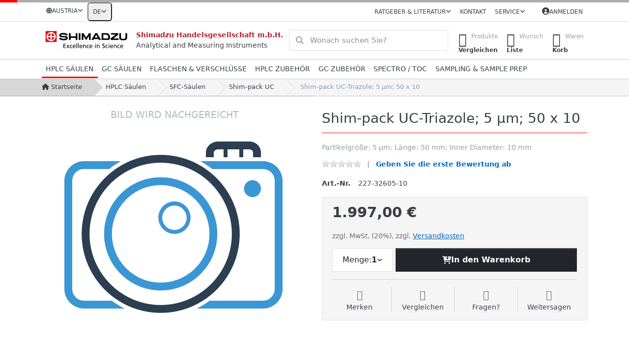

--- FILE ---
content_type: text/html; charset=utf-8
request_url: https://at.shimadzu.shop/shim-pack-uc-triazole-5-m-50-x-10
body_size: 134546
content:
<!DOCTYPE html>
<html data-pnotify-firstpos1="0" lang="de" dir="ltr">
<head>
    <meta charset="utf-8" />
    <meta name="viewport" content="width=device-width, initial-scale=1.0" />
    <meta name="HandheldFriendly" content="true" />
    <meta name="description" content="Shimadzu ist ein führender Anbieter von Laborverbrauchsmaterialien. Decken Sie sich noch heute mit den hochwertigsten Laborverbrauchsmaterialien für Ihr Labor ein." />
    <meta name="keywords" content="Analysatoren für die Flüssigkeits-Chromatographie, Gas-Chromatographie, Massenspektrometrie, Spektroskopie und Summenparameter (TOC), Software und Geräte der Materialprüftechnik" />
    <meta name="generator" content="Smartstore 6.2.0.0" />
    <meta property="sm:root" content="/" />
    <meta name='__rvt' content='CfDJ8FQGW_RE6zpJnKn2zPoAZoH0dSXfvzJ2BP655XlU-o9mnTWCa6IouoUvICRQWoOe8pqi5Ia8XI5PWdf0hBBUyMcZZNP-eBwwl5J-PzuyGPnJ7Kc9-aJLcNnDwLN5T8TJ-m0qNVrI6wizS67fNG6bHaU' />

    <meta name='accept-language' content='de-DE'/><title itemprop="name">Shim-pack UC-Triazole; 5 µm; 50 x 10 - Shimadzu Webshop</title>

    <meta name="google-site-verification" content="_9momAfEqcUHclVUP2Q7_rg_2HkDw6R24g0LopSfvlw" />



    <script>
    try {
        if (typeof navigator === 'undefined') navigator = {};
        const html = document.documentElement;
        const classList = html.classList;
        if (/Edge\/\d+/.test(navigator.userAgent)) { classList.add('edge'); }
        else if ('mozMatchesSelector' in html) { classList.add('moz'); }
        else if (/iPad|iPhone|iPod/.test(navigator.userAgent) && !window.MSStream) { classList.add('ios'); }
        else if ('webkitMatchesSelector' in html) { classList.add('wkit'); }
        else if (/constructor/i.test(window.HTMLElement)) { classList.add('safari'); };
        classList.add((this.top === this.window ? 'not-' : '') + 'framed');
    } catch (e) { }
</script>
    

    
    
    <link as="font" rel="preload" href="/lib/fa6/webfonts/fa-solid-900.woff2" crossorigin />
    <link as="font" rel="preload" href="/lib/fa6/webfonts/fa-regular-400.woff2" crossorigin />
    
    
        <link rel="stylesheet" href="/lib/fa6/css/all.min.css" crossorigin />
    


    
        <link href="/bundle/css/site-common.css?v=r7oApy1-c6DpFjFNk27dk1bP0zg" rel="stylesheet" type="text/css" />
    
    <link href="/themes/flex/theme.css?v=0tAQgb5gomZtl-2928pek5XzBiE" rel="stylesheet" type="text/css" />


    
        <script src="/bundle/js/jquery.js?v=8_RozPc1R2yH47SeJ06zdSqIRgc"></script>
    <script data-origin="client-res">
	window.Res = {
"Common.Notification": "Benachrichtigung","Common.Close": "Schließen","Common.On": "An","Common.OK": "OK","Common.Cancel": "Abbrechen","Common.Off": "Aus","Common.Exit": "Beenden","Common.CtrlKey": "Strg","Common.ShiftKey": "Umschalt","Common.AltKey": "Alt","Common.DelKey": "Entf","Common.Done": "Erledigt","Common.Failed": "Fehlgeschlagen","Common.EnterKey": "Eingabe","Common.EscKey": "Esc","Common.DontAskAgain": "Nicht mehr fragen","Common.DontShowAgain": "Nicht mehr anzeigen","Common.MoveUp": "Nach oben","Common.MoveDown": "Nach unten","Common.CopyToClipboard": "In die Zwischenablage kopieren","Common.CopyToClipboard.Failed": "Kopieren ist fehlgeschlagen.","Common.CopyToClipboard.Succeeded": "Kopiert!","Products.Longdesc.More": "Mehr anzeigen","Products.Longdesc.Less": "Weniger anzeigen","Aria.Label.ShowPassword": "Passwort anzeigen","Aria.Label.HidePassword": "Passwort verbergen","Jquery.Validate.Email": "Bitte geben Sie eine gültige E-Mail-Adresse ein.","Jquery.Validate.Required": "Diese Angabe ist erforderlich.","Jquery.Validate.Remote": "Bitte korrigieren Sie dieses Feld.","Jquery.Validate.Url": "Bitte geben Sie eine gültige URL ein.","Jquery.Validate.Date": "Bitte geben Sie ein gültiges Datum ein.","Jquery.Validate.DateISO": "Bitte geben Sie ein gültiges Datum (nach ISO) ein.","Jquery.Validate.Number": "Bitte geben Sie eine gültige Nummer ein.","Jquery.Validate.Digits": "Bitte geben Sie nur Ziffern ein.","Jquery.Validate.Creditcard": "Bitte geben Sie eine gültige Kreditkartennummer ein.","Jquery.Validate.Equalto": "Wiederholen Sie bitte die Eingabe.","Jquery.Validate.Maxlength": "Bitte geben Sie nicht mehr als {0} Zeichen ein.","Jquery.Validate.Minlength": "Bitte geben Sie mindestens {0} Zeichen ein.","Jquery.Validate.Rangelength": "Die Länge der Eingabe darf minimal {0} und maximal {1} Zeichen lang sein.","jquery.Validate.Range": "Bitte geben Sie einen Wert zwischen {0} und {1} ein.","Jquery.Validate.Max": "Bitte geben Sie einen Wert kleiner oder gleich {0} ein.","Jquery.Validate.Min": "Bitte geben Sie einen Wert größer oder gleich {0} ein.","Admin.Common.AreYouSure": "Sind Sie sicher?","Admin.Common.AskToProceed": "Möchten Sie fortfahren?","FileUploader.Dropzone.Message": "Zum Hochladen Dateien hier ablegen oder klicken","FileUploader.Dropzone.DictDefaultMessage": "Dateien zum Hochladen hier ablegen","FileUploader.Dropzone.DictFallbackMessage": "Ihr Browser unterstützt keine Datei-Uploads per Drag\'n\'Drop.","FileUploader.Dropzone.DictFallbackText": "Bitte benutzen Sie das untenstehende Formular, um Ihre Dateien wie in längst vergangenen Zeiten hochzuladen.","FileUploader.Dropzone.DictFileTooBig": "Die Datei ist zu groß ({{filesize}}MB). Maximale Dateigröße: {{maxFilesize}}MB.","FileUploader.Dropzone.DictInvalidFileType": "Dateien dieses Typs können nicht hochgeladen werden.","FileUploader.Dropzone.DictResponseError": "Der Server gab die Antwort {{statusCode}} zurück.","FileUploader.Dropzone.DictCancelUpload": "Upload abbrechen","FileUploader.Dropzone.DictUploadCanceled": "Upload abgebrochen.","FileUploader.Dropzone.DictCancelUploadConfirmation": "Sind Sie sicher, dass Sie den Upload abbrechen wollen?","FileUploader.Dropzone.DictRemoveFile": "Datei entfernen","FileUploader.Dropzone.DictMaxFilesExceeded": "Sie können keine weiteren Dateien hochladen.","FileUploader.StatusWindow.Uploading.File": "Datei wird hochgeladen","FileUploader.StatusWindow.Uploading.Files": "Dateien werden hochgeladen","FileUploader.StatusWindow.Complete.File": "Upload abgeschlossen","FileUploader.StatusWindow.Complete.Files": "Uploads abgeschlossen","FileUploader.StatusWindow.Canceled.File": "Upload abgebrochen","FileUploader.StatusWindow.Canceled.Files": "Uploads abgebrochen",    };

    window.ClientId = "a51515d4-51cb-48b5-9e14-12211c270751";
</script>

    <link rel="canonical" href="https://at.shimadzu.shop/shim-pack-uc-triazole-5-m-50-x-10/" />
    <link rel="alternate" hreflang="de" href="https://at.shimadzu.shop/shim-pack-uc-triazole-5-m-50-x-10" />
<link rel="alternate" hreflang="en" href="https://at.shimadzu.shop/en/shim-pack-uc-triazole-5-m-50-x-10" />
<link as="image" rel="preload" href="//at.shimadzu.shop/media/5428/content/shimadzu.svg" />
    <script src="/Modules/Smartstore.Google.Analytics/js/google-analytics.utils.js"></script>
<!--Google Tag Manager--><script>(function(w,d,s,l,i){w[l]=w[l]||[];w[l].push({'gtm.start':new Date().getTime(),event:'gtm.js'});var f=d.getElementsByTagName(s)[0],j=d.createElement(s),dl=l!='dataLayer'?'&l='+l:'';j.async=true;j.src='https://www.googletagmanager.com/gtm.js?id='+i+dl;f.parentNode.insertBefore(j,f);})(window,document,'script','dataLayer','GTM-NM328XLW');</script><!--End Google Tag Manager--><script data-origin='globalization'>document.addEventListener('DOMContentLoaded', function () { if (Smartstore.globalization) { Smartstore.globalization.culture = {"name":"de-DE","englishName":"German (Germany)","nativeName":"Deutsch (Deutschland)","isRTL":false,"language":"de","numberFormat":{",":".",".":",","pattern":[1],"decimals":2,"groupSizes":[3],"+":"+","-":"-","NaN":"NaN","negativeInfinity":"-∞","positiveInfinity":"∞","percent":{",":".",".":",","pattern":[0,0],"decimals":2,"groupSizes":[3],"symbol":"%"},"currency":{",":".",".":",","pattern":[8,3],"decimals":2,"groupSizes":[3],"symbol":"€"}},"dateTimeFormat":{"calendarName":"Gregorianischer Kalender","/":".",":":":","firstDay":1,"twoDigitYearMax":2029,"AM":null,"PM":null,"days":{"names":["Sonntag","Montag","Dienstag","Mittwoch","Donnerstag","Freitag","Samstag"],"namesAbbr":["So","Mo","Di","Mi","Do","Fr","Sa"],"namesShort":["So","Mo","Di","Mi","Do","Fr","Sa"]},"months":{"names":["Januar","Februar","März","April","Mai","Juni","Juli","August","September","Oktober","November","Dezember",""],"namesAbbr":["Jan.","Feb.","März","Apr.","Mai","Juni","Juli","Aug.","Sept.","Okt.","Nov.","Dez.",""]},"patterns":{"d":"dd.MM.yyyy","D":"dddd, d. MMMM yyyy","t":"HH:mm","T":"HH:mm:ss","g":"dd.MM.yyyy HH:mm","G":"dd.MM.yyyy HH:mm:ss","f":"dddd, d. MMMM yyyy HH:mm:ss","F":"dddd, d. MMMM yyyy HH:mm:ss","M":"d. MMMM","Y":"MMMM yyyy","u":"yyyy'-'MM'-'dd HH':'mm':'ss'Z'"}}}; }; });</script><meta property='sm:pagedata' content='{"type":"category","id":"70","menuItemId":1,"entityId":70,"parentId":9}' />
    <meta property='og:site_name' content='Shimadzu Handelsgesellschaft m.b.H.' />
    <meta property='og:site' content='https://at.shimadzu.shop/' />
    <meta property='og:url' content='https://at.shimadzu.shop/shim-pack-uc-triazole-5-m-50-x-10/' />
    <meta property='og:type' content='product' />
    <meta property='og:title' content='Shim-pack UC-Triazole; 5 µm; 50 x 10' />
    <meta property='twitter:card' content='summary' />
    <meta property='twitter:title' content='Shim-pack UC-Triazole; 5 µm; 50 x 10' />

        <meta property='og:description' content='Partikelgröße: 5 µm; Länge: 50 mm; Inner Diameter: 10 mm' />
        <meta property='twitter:description' content='Partikelgröße: 5 µm; Länge: 50 mm; Inner Diameter: 10 mm' />



    
    
<meta name='robots' content='index, follow' />

    <script src="/js/smartstore.globalization.adapter.js"></script>

    

    <link rel="shortcut icon" href='//at.shimadzu.shop/media/6247/content/Fav_icon_48x48.ico?v=6.2' />

    <!-- png icons -->
        <link rel="icon" type="image/png" sizes="16x16" href="//at.shimadzu.shop/media/6245/content/Fav_icon_196x196.png?size=16" />
        <link rel="icon" type="image/png" sizes="32x32" href="//at.shimadzu.shop/media/6245/content/Fav_icon_196x196.png?size=32" />
        <link rel="icon" type="image/png" sizes="96x96" href="//at.shimadzu.shop/media/6245/content/Fav_icon_196x196.png?size=96" />
        <link rel="icon" type="image/png" sizes="196x196" href="//at.shimadzu.shop/media/6245/content/Fav_icon_196x196.png?size=196" />


    <!-- Apple touch icons -->
        <link rel="icon" type="image/png" sizes="57x57" href="//at.shimadzu.shop/media/6246/content/Fav_icon_180x180.png?size=57" />
        <link rel="icon" type="image/png" sizes="60x60" href="//at.shimadzu.shop/media/6246/content/Fav_icon_180x180.png?size=60" />
        <link rel="icon" type="image/png" sizes="72x72" href="//at.shimadzu.shop/media/6246/content/Fav_icon_180x180.png?size=72" />
        <link rel="icon" type="image/png" sizes="76x76" href="//at.shimadzu.shop/media/6246/content/Fav_icon_180x180.png?size=76" />
        <link rel="icon" type="image/png" sizes="114x114" href="//at.shimadzu.shop/media/6246/content/Fav_icon_180x180.png?size=114" />
        <link rel="icon" type="image/png" sizes="120x120" href="//at.shimadzu.shop/media/6246/content/Fav_icon_180x180.png?size=120" />
        <link rel="icon" type="image/png" sizes="144x144" href="//at.shimadzu.shop/media/6246/content/Fav_icon_180x180.png?size=144" />
        <link rel="icon" type="image/png" sizes="152x152" href="//at.shimadzu.shop/media/6246/content/Fav_icon_180x180.png?size=152" />
        <link rel="icon" type="image/png" sizes="180x180" href="//at.shimadzu.shop/media/6246/content/Fav_icon_180x180.png?size=180" />

    <!-- Microsoft tiles -->
        <meta name="msapplication-TileColor" content="#ff0000">
    <meta name="msapplication-TileImage" content="//at.shimadzu.shop/media/6244/content/Fav_icon_310x310.png?size=144">
    <meta name="msapplication-config" content="/browserconfig.xml" />

</head>

<body class="lyt-cols-1">
    
    

<a href="#content-center" id="skip-to-content" class="btn btn-primary btn-lg rounded-pill">
    Zum Hauptinhalt springen
</a>

<div id="page">
    <div class="canvas-blocker canvas-slidable"></div>

    <div class="page-main canvas-slidable">

        <header id="header">
            <div class="menubar-section d-none d-lg-block menubar-light">
                <div class="container menubar-container">
                    



<nav class="menubar navbar navbar-slide">
    <nav class="menubar-group ml-0">
        <div class="dropdown country-selector">
            <a class="menubar-link" data-toggle="dropdown" aria-haspopup="true" aria-expanded="false" href="#">
                <i class="fas fa-globe"></i>
                <span>Austria</span>
                <i class="fa fa-angle-down"></i>
            </a>
            <div class="dropdown-menu" aria-labelledby="dLabel">
                <a href="https://at.shimadzu.shop" title="" rel="nofollow" class="dropdown-item disabled"
                   data-selected="true" data-abbreviation="">
                    <span class="mr-1 align-text-bottom">
                        <img src="/images/flags/at.png" />
                    </span>
                    <span>Austria</span>
                </a>
                <a href="https://be.shimadzu.shop" title="" rel="nofollow" class="dropdown-item"
                   data-selected="false" data-abbreviation="">
                    <span class="mr-1 align-text-bottom">
                        <img src="/images/flags/be.png" />
                    </span>
                    <span>België</span>
                </a>
                <a href="https://cz.shimadzu.shop" title="" rel="nofollow" class="dropdown-item"
                   data-selected="false" data-abbreviation="">
                    <span class="mr-1 align-text-bottom">
                        <img src="/images/flags/cz.png" />
                    </span>
                    <span>Česká republika</span>
                </a>
                <a href="https://dk.shimadzu.shop" title="" rel="nofollow" class="dropdown-item"
                   data-selected="false" data-abbreviation="">
                    <span class="mr-1 align-text-bottom">
                        <img src="/images/flags/dk.png" />
                    </span>
                    <span>Danmark</span>
                </a>
                <a href="https://de.shimadzu.shop" title="" rel="nofollow" class="dropdown-item"
                   data-selected="false" data-abbreviation="">
                    <span class="mr-1 align-text-bottom">
                        <img src="/images/flags/de.png" />
                    </span>
                    <span>Deutschland</span>
                </a>
                <a href="https://fr.shimadzu.shop" title="" rel="nofollow" class="dropdown-item"
                   data-selected="false" data-abbreviation="">
                    <span class="mr-1 align-text-bottom">
                        <img src="/images/flags/fr.png" />
                    </span>
                    <span>France</span>
                </a>
                <a href="https://hr.shimadzu.shop" title="" rel="nofollow" class="dropdown-item"
                   data-selected="false" data-abbreviation="">
                    <span class="mr-1 align-text-bottom">
                        <img src="/images/flags/hr.png" />
                    </span>
                    <span>Hrvatska</span>
                </a>
                <a href="https://it.shimadzu.shop" title="" rel="nofollow" class="dropdown-item"
                   data-selected="false" data-abbreviation="">
                    <span class="mr-1 align-text-bottom">
                        <img src="/images/flags/it.png" />
                    </span>
                    <span>Italia</span>
                </a>
                <a href="https://nl.shimadzu.shop" title="" rel="nofollow" class="dropdown-item"
                   data-selected="false" data-abbreviation="">
                    <span class="mr-1 align-text-bottom">
                        <img src="/images/flags/nl.png" />
                    </span>
                    <span>Nederland</span>
                </a>
                <a href="https://no.shimadzu.shop" title="" rel="nofollow" class="dropdown-item"
                   data-selected="false" data-abbreviation="">
                    <span class="mr-1 align-text-bottom">
                        <img src="/images/flags/no.png" />
                    </span>
                    <span>Norway</span>
                </a>
                <a href="https://ch.shimadzu.shop" title="" rel="nofollow" class="dropdown-item"
                   data-selected="false" data-abbreviation="">
                    <span class="mr-1 align-text-bottom">
                        <img src="/images/flags/ch.png" />
                    </span>
                    <span>Schweiz</span>
                </a>
                <a href="https://sk.shimadzu.shop" title="" rel="nofollow" class="dropdown-item"
                   data-selected="false" data-abbreviation="">
                    <span class="mr-1 align-text-bottom">
                        <img src="/images/flags/sk.png" />
                    </span>
                    <span>Slovakia</span>
                </a>
                <a href="https://se.shimadzu.shop" title="" rel="nofollow" class="dropdown-item"
                   data-selected="false" data-abbreviation="">
                    <span class="mr-1 align-text-bottom">
                        <img src="/images/flags/se.png" />
                    </span>
                    <span>Sverige</span>
                </a>
                <a href="https://uk.shimadzu.shop" title="" rel="nofollow" class="dropdown-item"
                   data-selected="false" data-abbreviation="">
                    <span class="mr-1 align-text-bottom">
                        <img src="/images/flags/gb.png" />
                    </span>
                    <span>United Kingdom</span>
                </a>

            </div>
        </div>



<div class="dropdown">
    <button id="language-selector" 
            type="button" 
            class="menubar-link reset" 
            data-toggle="dropdown" 
            role="combobox"
            aria-haspopup="listbox" 
            aria-expanded="false"
            aria-controls="language-options"
            aria-label="Aktuelle Sprache Deutsch – Sprache wechseln">
        <span aria-hidden="true">DE</span>
        <i class="fa fa-angle-down" aria-hidden="true"></i>
    </button>
    <div id="language-options" class="dropdown-menu" aria-labelledby="language-selector" role="listbox">
            <a role="option" href="/set-language/1/?returnUrl=shim-pack-uc-triazole-5-m-50-x-10" title="Deutsch (DE)" rel="nofollow" class="dropdown-item disabled" data-selected="true" data-abbreviation="Deutsch" aria-selected="true" aria-current="page" aria-disabled="false">
                    <img src="/images/flags/de.png" role="presentation" />
                <span>Deutsch</span>
            </a>
            <a role="option" href="/set-language/2/?returnUrl=en%2Fshim-pack-uc-triazole-5-m-50-x-10" title="English (EN)" rel="nofollow" class="dropdown-item" data-selected="false" data-abbreviation="English">
                    <img src="/images/flags/us.png" role="presentation" />
                <span>English</span>
            </a>
    </div>
</div>    </nav>

    <div class="menubar-group ml-auto">
        


<div class="cms-menu cms-menu-dropdown" data-menu-name="guides">
    <div class="dropdown">
        <a id="guides-opener" data-toggle="dropdown" aria-haspopup="listbox" aria-expanded="false" href="#" rel="nofollow" class="menubar-link">
            <span>Ratgeber &amp; Literatur</span>
            <i class="fal fa-angle-down menubar-caret"></i>
        </a>
        <div class="dropdown-menu" aria-labelledby="guides-opener" role="listbox" aria-hidden="true">
                <a href="/kataloge/" role="option" class="dropdown-item menu-link">
                        <i class="fa-fw fa fa-book"></i>
                    <span>Kataloge</span>
                </a>
                <a href="/gc-zubehoer/" role="option" class="dropdown-item menu-link">
                        <i class="fa-fw fa fa-book-open"></i>
                    <span>Spritzen Produktratgeber</span>
                </a>
                <a href="/gc-zubehoer/" role="option" class="dropdown-item menu-link">
                        <i class="fa-fw fa fa-book-open"></i>
                    <span>Liner Produktratgeber</span>
                </a>
                <a href="https://www.shimadzu-webapp.eu/" role="option" class="dropdown-item menu-link" target="_blank">
                        <i class="fa-fw fa fa-newspaper"></i>
                    <span>Secrets of Science</span>
                </a>
                <a href="https://www.shimadzu.eu/sds/search/index.html" role="option" class="dropdown-item menu-link" target="_blank">
                        <i class="fa-fw fa fa-file-shield"></i>
                    <span>Sicherheitsdatenblätter</span>
                </a>
                <a href="https://www.shimadzu.eu/resources/documents/index.html" role="option" class="dropdown-item menu-link" target="_blank">
                        <i class="fa-fw fa fa-file-lines"></i>
                    <span>Dokumente &amp; Applikationen</span>
                </a>
        </div>
    </div>
</div>



            <a class="menubar-link" href="/contactus/">Kontakt</a>

        


<div class="cms-menu cms-menu-dropdown" data-menu-name="helpandservice">
    <div class="dropdown">
        <a id="helpandservice-opener" data-toggle="dropdown" aria-haspopup="listbox" aria-expanded="false" href="#" rel="nofollow" class="menubar-link">
            <span>Service</span>
            <i class="fal fa-angle-down menubar-caret"></i>
        </a>
        <div class="dropdown-menu" aria-labelledby="helpandservice-opener" role="listbox" aria-hidden="true">
                <a href="https://www.shimadzu.eu.com" role="option" class="dropdown-item menu-link" target="_blank" title="www.shimadzu.eu.com">
                        <i class="fa-fw fa fa-globe"></i>
                    <span>Website</span>
                </a>
                <a href="https://www.shimadzu.eu.com/newsevents" role="option" class="dropdown-item menu-link" target="_blank" title="Events">
                        <i class="fa-fw fa fa-calendar"></i>
                    <span>Veranstaltungskalender</span>
                </a>
                <a href="https://u.d-mail.at/h/G17Qa" role="option" class="dropdown-item menu-link" target="_blank">
                        <i class="fa-fw fa fa-envelope"></i>
                    <span>Newsletter Anmeldung</span>
                </a>
                <a href="/producttag/all/" role="option" class="dropdown-item menu-link" title="Finden Sie die passenden Produkte für Ihr Instrument">
                        <i class="fa-fw fa fa-tag"></i>
                    <span>Product Tags</span>
                </a>
        </div>
    </div>
</div>



    </div>

    

    <div id="menubar-my-account" class="menubar-group">
        <div class="dropdown">
            <a class="menubar-link" aria-haspopup="true" aria-expanded="false" href="/login/?returnUrl=%2Fshim-pack-uc-triazole-5-m-50-x-10" rel="nofollow">
                <i class="fal fa-user-circle menubar-icon"></i>

                    <span>Anmelden</span>
            </a>

        </div>
        
    </div>

    

</nav>


                </div>
            </div>
            <div class="shopbar-section shopbar-light">
                <div class="container shopbar-container">
                    
<div class="shopbar">
    <div class="shopbar-col-group shopbar-col-group-brand">
            
<div class="shopbar-col shop-logo shop-dist">
<a class="brand" href="/">
        
        <img src='//at.shimadzu.shop/media/5428/content/shimadzu.svg'
             alt="Shimadzu Handelsgesellschaft m.b.H."
             title="Shimadzu Handelsgesellschaft m.b.H."
             class="img-fluid"
             width="182" />
</a>
</div>
<div class="shopbar-col shop-logo d-none d-xl-block">
    <span class="copy_header">Shimadzu Handelsgesellschaft m.b.H.</span><br />Analytical and Measuring Instruments
</div>      
        <div class="shopbar-col shopbar-search">
            
                


<form action="/search/" class="instasearch-form has-icon" method="get" role="search">
    <span id="instasearch-desc-search-search" class="sr-only">
        Geben Sie einen Suchbegriff ein. Während Sie tippen, erscheinen automatisch erste Ergebnisse. Drücken Sie die Eingabetaste, um alle Ergebnisse aufzurufen.
    </span>
    <input type="search" class="instasearch-term form-control text-truncate" name="q" placeholder="Wonach suchen Sie?" aria-label="Wonach suchen Sie?" aria-describedby="instasearch-desc-search-search" data-instasearch="true" data-minlength="3" data-showthumbs="true" data-url="/instantsearch/" data-origin="Search/Search" autocomplete="off" />

    <div class="instasearch-addon d-flex align-items-center justify-content-center">
        <button type="button" class="instasearch-clear input-clear" aria-label="Suchbegriff löschen">
            <i class="fa fa-xmark"></i>
        </button>
    </div>
    <span class="input-group-icon instasearch-icon">
        <button type="submit" class="instasearch-submit input-clear bg-transparent" tabindex="-1" aria-hidden="true">
            <i class="fa fa-magnifying-glass"></i>
        </button>
    </span>
    <div class="instasearch-drop">
        <div class="instasearch-drop-body clearfix"></div>
    </div>

    
</form>
            
        </div>
    </div>

    <div class="shopbar-col-group shopbar-col-group-tools">
        

<div class="shopbar-col shopbar-tools" data-summary-href="/shoppingcart/cartsummary/?cart=True&amp;wishlist=True&amp;compare=True" style="--sb-tool-padding-x: 0.25rem">

    <div class="shopbar-tool d-lg-none" id="shopbar-menu">
        <a id="offcanvas-menu-opener" class="shopbar-button" href="#" data-placement="start" data-target="#offcanvas-menu" aria-controls="offcanvas-menu" aria-expanded="false" data-autohide="true" data-disablescrolling="true" data-fullscreen="false" data-toggle="offcanvas">
            <span class="shopbar-button-icon" aria-hidden="true">
                <i class="icm icm-menu"></i>
            </span>
            <span class="shopbar-button-label-sm">
                Menü
            </span>
        </a>
    </div>

    

    <div class="shopbar-tool d-lg-none" id="shopbar-user">
        <a class="shopbar-button" href="/login/">
            <span class="shopbar-button-icon" aria-hidden="true">
                <i class="icm icm-user"></i>
            </span>
            <span class="shopbar-button-label-sm">
                Anmelden
            </span>
        </a>
    </div>

    <div class="shopbar-tool" id="shopbar-compare" data-target="#compare-tab">
        <a data-summary-href="/shoppingcart/cartsummary/?compare=True" aria-controls="offcanvas-cart" aria-expanded="false" class="shopbar-button navbar-toggler" data-autohide="true" data-disablescrolling="true" data-fullscreen="false" data-placement="end" data-target="#offcanvas-cart" data-toggle="offcanvas" href="/compareproducts/">
            <span class="shopbar-button-icon" aria-hidden="true">
                <i class="icm icm-repeat"></i>
                <span class='badge badge-pill badge-counter badge-counter-ring label-cart-amount badge-danger' data-bind-to="CompareItemsCount" style="display: none">
                    0
                </span>
            </span>
            <span class="shopbar-button-label" aria-label="Vergleichen">
                <span>Produkte</span><br />
                <strong>Vergleichen</strong>
            </span>
            <span class="shopbar-button-label-sm">
                Vergleichen
            </span>
        </a>
    </div>

    <div class="shopbar-tool" id="shopbar-wishlist" data-target="#wishlist-tab">
        <a data-summary-href="/shoppingcart/cartsummary/?wishlist=True" aria-controls="offcanvas-cart" aria-expanded="false" class="shopbar-button navbar-toggler" data-autohide="true" data-disablescrolling="true" data-fullscreen="false" data-placement="end" data-target="#offcanvas-cart" data-toggle="offcanvas" href="/wishlist/">
            <span class="shopbar-button-icon" aria-hidden="true">
                <i class="icm icm-heart"></i>
                <span class='badge badge-pill badge-counter badge-counter-ring label-cart-amount badge-danger' data-bind-to="WishlistItemsCount" style="display: none">
                    0
                </span>
            </span>
            <span class="shopbar-button-label" aria-label="Wunschliste">
                <span>Wunsch</span><br />
                <strong>Liste</strong>
            </span>
            <span class="shopbar-button-label-sm">
                Wunschliste
            </span>
        </a>
    </div>

    <div class="shopbar-tool" id="shopbar-cart" data-target="#cart-tab">
        <a data-summary-href="/shoppingcart/cartsummary/?cart=True" aria-controls="offcanvas-cart" aria-expanded="false" class="shopbar-button navbar-toggler" data-autohide="true" data-disablescrolling="true" data-fullscreen="false" data-placement="end" data-target="#offcanvas-cart" data-toggle="offcanvas" href="/cart/">
            <span class="shopbar-button-icon" aria-hidden="true">
                <i class="icm icm-bag"></i>
                <span class='badge badge-pill badge-counter badge-counter-ring label-cart-amount badge-danger' data-bind-to="CartItemsCount" style="display: none">
                    0
                </span>
            </span>
            <span class="shopbar-button-label" aria-label="Warenkorb">
                <span>Waren</span><br />
                <strong>Korb</strong>
            </span>
            <span class="shopbar-button-label-sm">
                Warenkorb
            </span>
        </a>
    </div>

    
</div>




    </div>
</div>
                </div>
            </div>
            <div class="megamenu-section d-none d-lg-block">
                <nav class="navbar navbar-light" aria-label="Hauptnavigation">
                    <div class="container megamenu-container">
                        



<div class="mainmenu megamenu megamenu-blend--next">
    



<div class="cms-menu cms-menu-navbar" data-menu-name="main">
    <div class="megamenu-nav megamenu-nav--prev alpha">
        <a href="#" class="megamenu-nav-btn btn btn-clear-dark btn-icon btn-sm" tabindex="-1" aria-hidden="true">
            <i class="far fa-chevron-left megamenu-nav-btn-icon"></i>
        </a>
    </div>

    <ul class="navbar-nav nav flex-row flex-nowrap" id="menu-main" role="menubar">

            <li id="main-nav-item-874025" data-id="874025" role="none" class="nav-item dropdown-submenu expanded">
                <a id="main-nav-item-link-874025" href="/hplc-saeulen/" aria-controls="dropdown-menu-874025" aria-expanded="false" aria-haspopup="menu" class="nav-link menu-link dropdown-toggle" data-target="#dropdown-menu-874025" role="menuitem" tabindex="0">
                    <span>HPLC Säulen</span>
                </a>
            </li>
            <li id="main-nav-item-874075" data-id="874075" role="none" class="nav-item dropdown-submenu">
                <a id="main-nav-item-link-874075" href="/gc-saeulen/" aria-controls="dropdown-menu-874075" aria-expanded="false" aria-haspopup="menu" class="nav-link menu-link dropdown-toggle" data-target="#dropdown-menu-874075" role="menuitem" tabindex="-1">
                    <span>GC Säulen</span>
                </a>
            </li>
            <li id="main-nav-item-874083" data-id="874083" role="none" class="nav-item dropdown-submenu">
                <a id="main-nav-item-link-874083" href="/flaschen-verschluesse/" aria-controls="dropdown-menu-874083" aria-expanded="false" aria-haspopup="menu" class="nav-link menu-link dropdown-toggle" data-target="#dropdown-menu-874083" role="menuitem" tabindex="-1">
                    <span>Flaschen &amp; Verschlüsse</span>
                </a>
            </li>
            <li id="main-nav-item-874101" data-id="874101" role="none" class="nav-item dropdown-submenu">
                <a id="main-nav-item-link-874101" href="/hplc-zubehoer/" aria-controls="dropdown-menu-874101" aria-expanded="false" aria-haspopup="menu" class="nav-link menu-link dropdown-toggle" data-target="#dropdown-menu-874101" role="menuitem" tabindex="-1">
                    <span>HPLC Zubehör</span>
                </a>
            </li>
            <li id="main-nav-item-874114" data-id="874114" role="none" class="nav-item dropdown-submenu">
                <a id="main-nav-item-link-874114" href="/gc-zubehoer/" aria-controls="dropdown-menu-874114" aria-expanded="false" aria-haspopup="menu" class="nav-link menu-link dropdown-toggle" data-target="#dropdown-menu-874114" role="menuitem" tabindex="-1">
                    <span>GC Zubehör</span>
                </a>
            </li>
            <li id="main-nav-item-874133" data-id="874133" role="none" class="nav-item dropdown-submenu">
                <a id="main-nav-item-link-874133" href="/spectro-accessory/" aria-controls="dropdown-menu-874133" aria-expanded="false" aria-haspopup="menu" class="nav-link menu-link dropdown-toggle" data-target="#dropdown-menu-874133" role="menuitem" tabindex="-1">
                    <span>Spectro / TOC</span>
                </a>
            </li>
            <li id="main-nav-item-874152" data-id="874152" role="none" class="nav-item dropdown-submenu">
                <a id="main-nav-item-link-874152" href="/sampling-sample-prep/" aria-controls="dropdown-menu-874152" aria-expanded="false" aria-haspopup="menu" class="nav-link menu-link dropdown-toggle" data-target="#dropdown-menu-874152" role="menuitem" tabindex="-1">
                    <span>Sampling &amp; Sample Prep</span>
                </a>
            </li>

        
    </ul>

    <div class="megamenu-nav megamenu-nav--next omega">
        <a href="#" class="megamenu-nav-btn btn btn-clear-dark btn-icon btn-sm" tabindex="-1" aria-hidden="true">
            <i class="far fa-chevron-right megamenu-nav-btn-icon"></i>
        </a>
    </div>
</div>
</div>

<div class="megamenu-dropdown-container container" style="--mm-drop-min-height: 370px">
        <div id="dropdown-menu-874025"
             data-id="874025"
             data-entity-id="2"
             data-entity-name="Category"
             data-display-rotator="false"
             role="menu"
             aria-labelledby="main-nav-item-link-874025"
             aria-hidden="true">

            <div class="dropdown-menu megamenu-dropdown">
                

                <div class="row megamenu-dropdown-row">
                        <div class="col-md-3 col-sm-6 text-md-center megamenu-col overflow-hidden megamenu-cat-img">
                            <img src="//at.shimadzu.shop/media/292/catalog/warengruppe/hplc-columns.jpg?size=512" alt="HPLC Säulen" loading="lazy" class="img-fluid xp-2" />
                            
                        </div>

                        <div class="col-md-3 col-sm-6 megamenu-col">
                                <div class="megamenu-dropdown-item">
                                        <a href="/coreshell-3/" id="dropdown-heading-874026" data-id="874026" class="megamenu-dropdown-heading" role="menuitem" tabindex="-1">
                                            <span>Coreshell-Kieselgel</span>
                                        </a>

        <div class="megamenu-subitems block">
                <span class="megamenu-subitem-wrap">
                    <a href="/shim-pack-nova-core-/" id="megamenu-subitem-874027" data-id="874027" class="megamenu-subitem focus-inset text-truncate" role="menuitem" tabindex="-1"><span>Shim-pack NovaCore </span></a>
                </span>
                <span class="megamenu-subitem-wrap">
                    <a href="/shim-pack-velox-2/" id="megamenu-subitem-874028" data-id="874028" class="megamenu-subitem focus-inset text-truncate" role="menuitem" tabindex="-1"><span>Shim-pack Velox</span></a>
                </span>

        </div>
                                </div>
                                <div class="megamenu-dropdown-item">
                                        <a href="/hybridmaterial-2/" id="dropdown-heading-874029" data-id="874029" class="megamenu-dropdown-heading" role="menuitem" tabindex="-1">
                                            <span>Hybrid-Kieselgel</span>
                                        </a>

        <div class="megamenu-subitems block">
                <span class="megamenu-subitem-wrap">
                    <a href="/shim-pack-scepter-2/" id="megamenu-subitem-874030" data-id="874030" class="megamenu-subitem focus-inset text-truncate" role="menuitem" tabindex="-1"><span>Shim-pack Scepter Standard (SS)</span></a>
                </span>
                <span class="megamenu-subitem-wrap">
                    <a href="/shim-pack-scepter-claris-cl-2/" id="megamenu-subitem-874031" data-id="874031" class="megamenu-subitem focus-inset text-truncate" role="menuitem" tabindex="-1"><span>Shim-pack Scepter Claris (CL)</span></a>
                </span>
                <span class="megamenu-subitem-wrap">
                    <a href="/shim-pack-scepter-metal-free-mf-2/" id="megamenu-subitem-874032" data-id="874032" class="megamenu-subitem focus-inset text-truncate" role="menuitem" tabindex="-1"><span>Shim-pack Scepter Metal-free (MF)</span></a>
                </span>

        </div>
                                </div>
                                <div class="megamenu-dropdown-item">
                                        <a href="/silika/" id="dropdown-heading-874033" data-id="874033" class="megamenu-dropdown-heading" role="menuitem" tabindex="-1">
                                            <span>Standard-Kieselgel</span>
                                        </a>

        <div class="megamenu-subitems block">
                <span class="megamenu-subitem-wrap">
                    <a href="/shim-pack-giss-2/" id="megamenu-subitem-874034" data-id="874034" class="megamenu-subitem focus-inset text-truncate" role="menuitem" tabindex="-1"><span>Shim-pack GISS</span></a>
                </span>
                <span class="megamenu-subitem-wrap">
                    <a href="/shim-pack-gis-2/" id="megamenu-subitem-874035" data-id="874035" class="megamenu-subitem focus-inset text-truncate" role="menuitem" tabindex="-1"><span>Shim-pack GIS</span></a>
                </span>
                <span class="megamenu-subitem-wrap">
                    <a href="/shim-pack-gist-2/" id="megamenu-subitem-874036" data-id="874036" class="megamenu-subitem focus-inset text-truncate" role="menuitem" tabindex="-1"><span>Shim-pack GIST</span></a>
                </span>
                <span class="megamenu-subitem-wrap">
                    <a href="/shim-pack-gws/" id="megamenu-subitem-874037" data-id="874037" class="megamenu-subitem focus-inset text-truncate" role="menuitem" tabindex="-1"><span>Shim-pack GWS</span></a>
                </span>
                <span class="megamenu-subitem-wrap">
                    <a href="/shim-pack-arata-2/" id="megamenu-subitem-874038" data-id="874038" class="megamenu-subitem focus-inset text-truncate" role="menuitem" tabindex="-1"><span>Shim-pack Arata</span></a>
                </span>
                <span class="megamenu-subitem-wrap">
                    <a href="/shim-pack-bio-diol/" id="megamenu-subitem-874039" data-id="874039" class="megamenu-subitem focus-inset text-truncate" role="menuitem" tabindex="-1"><span>Shim-pack Bio-Diol</span></a>
                </span>
                <span class="megamenu-subitem-wrap">
                    <a href="/shim-pack-clc/" id="megamenu-subitem-874040" data-id="874040" class="megamenu-subitem focus-inset text-truncate" role="menuitem" tabindex="-1"><span>Shim-pack CLC</span></a>
                </span>
                <span class="megamenu-subitem-wrap">
                    <a href="/shim-pack-diol-2/" id="megamenu-subitem-874041" data-id="874041" class="megamenu-subitem focus-inset text-truncate" role="menuitem" tabindex="-1"><span>Shim-pack Diol</span></a>
                </span>

                <span class="megamenu-subitem-wrap w-100">
                    <a class="megamenu-subitem more-link focus-inset fwm" href="/silika/" role="menuitem">
                        <span>mehr...</span>
                    </a>
                </span>
        </div>
                                </div>
                        </div>
                        <div class="col-md-3 col-sm-6 megamenu-col">
                                <div class="megamenu-dropdown-item">
                                        <a href="/mikro-fluss-saeulen/" id="dropdown-heading-874053" data-id="874053" class="megamenu-dropdown-heading" role="menuitem" tabindex="-1">
                                            <span>Mikro-Fluss Säulen</span>
                                        </a>

        <div class="megamenu-subitems block">
                <span class="megamenu-subitem-wrap">
                    <a href="/shim-pack-mc-5/" id="megamenu-subitem-874054" data-id="874054" class="megamenu-subitem focus-inset text-truncate" role="menuitem" tabindex="-1"><span>Shim-pack MC</span></a>
                </span>
                <span class="megamenu-subitem-wrap">
                    <a href="/ymc-triart-4/" id="megamenu-subitem-874055" data-id="874055" class="megamenu-subitem focus-inset text-truncate" role="menuitem" tabindex="-1"><span>YMC-Triart</span></a>
                </span>

        </div>
                                </div>
                                <div class="megamenu-dropdown-item">
                                        <a href="/sfc-2/" id="dropdown-heading-874056" data-id="874056" class="megamenu-dropdown-heading" role="menuitem" tabindex="-1">
                                            <span>SFC-Säulen</span>
                                        </a>

        <div class="megamenu-subitems block">
                <span class="megamenu-subitem-wrap">
                    <a href="/shim-pack-uc-2/" id="megamenu-subitem-874057" data-id="874057" class="megamenu-subitem focus-inset text-truncate active" role="menuitem" tabindex="-1"><span>Shim-pack UC</span></a>
                </span>

        </div>
                                </div>
                                <div class="megamenu-dropdown-item">
                                        <a href="/anwendungsspezifische-saeulen/" id="dropdown-heading-874058" data-id="874058" class="megamenu-dropdown-heading" role="menuitem" tabindex="-1">
                                            <span>Anwendungsspezifische Säulen</span>
                                        </a>

        <div class="megamenu-subitems block">
                <span class="megamenu-subitem-wrap">
                    <a href="/nexleaf-2/" id="megamenu-subitem-874059" data-id="874059" class="megamenu-subitem focus-inset text-truncate" role="menuitem" tabindex="-1"><span>NexLeaf</span></a>
                </span>
                <span class="megamenu-subitem-wrap">
                    <a href="/shim-c18-pah-2/" id="megamenu-subitem-874060" data-id="874060" class="megamenu-subitem focus-inset text-truncate" role="menuitem" tabindex="-1"><span>Shim-C18-PAH</span></a>
                </span>
                <span class="megamenu-subitem-wrap">
                    <a href="/shim-pack-amino-2/" id="megamenu-subitem-874061" data-id="874061" class="megamenu-subitem focus-inset text-truncate" role="menuitem" tabindex="-1"><span>Shim-pack Amino</span></a>
                </span>
                <span class="megamenu-subitem-wrap">
                    <a href="/shim-pack-fast-oa-2/" id="megamenu-subitem-874062" data-id="874062" class="megamenu-subitem focus-inset text-truncate" role="menuitem" tabindex="-1"><span>Shim-pack Fast-OA</span></a>
                </span>
                <span class="megamenu-subitem-wrap">
                    <a href="/shim-pack-scr-2/" id="megamenu-subitem-874063" data-id="874063" class="megamenu-subitem focus-inset text-truncate" role="menuitem" tabindex="-1"><span>Shim-pack SCR</span></a>
                </span>

        </div>
                                </div>
                                <div class="megamenu-dropdown-item">
                                        <a href="/ionenchromatographie/" id="dropdown-heading-874064" data-id="874064" class="megamenu-dropdown-heading" role="menuitem" tabindex="-1">
                                            <span>Ionenchromatographie-Säulen</span>
                                        </a>

        <div class="megamenu-subitems block">
                <span class="megamenu-subitem-wrap">
                    <a href="/shim-pack-ic-3/" id="megamenu-subitem-874065" data-id="874065" class="megamenu-subitem focus-inset text-truncate" role="menuitem" tabindex="-1"><span>Shim-pack IC</span></a>
                </span>

        </div>
                                </div>
                                <div class="megamenu-dropdown-item">
                                        <a href="/polymer-2/" id="dropdown-heading-874066" data-id="874066" class="megamenu-dropdown-heading" role="menuitem" tabindex="-1">
                                            <span>Polymer-basierte Säulen</span>
                                        </a>

        <div class="megamenu-subitems block">
                <span class="megamenu-subitem-wrap">
                    <a href="/shim-pack-bio-iex/" id="megamenu-subitem-874067" data-id="874067" class="megamenu-subitem focus-inset text-truncate" role="menuitem" tabindex="-1"><span>Shim-pack Bio-IEX</span></a>
                </span>
                <span class="megamenu-subitem-wrap">
                    <a href="/shim-pack-gpc-5/" id="megamenu-subitem-874068" data-id="874068" class="megamenu-subitem focus-inset text-truncate" role="menuitem" tabindex="-1"><span>Shim-pack GPC</span></a>
                </span>
                <span class="megamenu-subitem-wrap">
                    <a href="/shim-pack-ic-4/" id="megamenu-subitem-874069" data-id="874069" class="megamenu-subitem focus-inset text-truncate" role="menuitem" tabindex="-1"><span>Shim-pack IC</span></a>
                </span>
                <span class="megamenu-subitem-wrap">
                    <a href="/shim-pack-isa/isc-2/" id="megamenu-subitem-874070" data-id="874070" class="megamenu-subitem focus-inset text-truncate" role="menuitem" tabindex="-1"><span>Shim-pack ISA/ISC</span></a>
                </span>
                <span class="megamenu-subitem-wrap">
                    <a href="/shim-pack-spc-4/" id="megamenu-subitem-874071" data-id="874071" class="megamenu-subitem focus-inset text-truncate" role="menuitem" tabindex="-1"><span>Shim-pack SPC</span></a>
                </span>

        </div>
                                </div>
                        </div>
                        <div class="col-md-3 col-sm-6 megamenu-col">
                                <div class="megamenu-dropdown-item">
                                        <a href="/gpc-2/" id="dropdown-heading-874072" data-id="874072" class="megamenu-dropdown-heading" role="menuitem" tabindex="-1">
                                            <span>GPC-Säulen</span>
                                        </a>

        <div class="megamenu-subitems block">
                <span class="megamenu-subitem-wrap">
                    <a href="/shim-pack-gpc-4/" id="megamenu-subitem-874073" data-id="874073" class="megamenu-subitem focus-inset text-truncate" role="menuitem" tabindex="-1"><span>Shim-pack GPC</span></a>
                </span>

        </div>
                                </div>
                                <div class="megamenu-dropdown-item">
                                        <a href="/method-development-kits/" id="dropdown-heading-874074" data-id="874074" class="megamenu-dropdown-heading" role="menuitem" tabindex="-1">
                                            <span>Method Development Kits</span>
                                        </a>

                                </div>
                        </div>

                </div>

                <div class="megamenu-picture-container d-none d-lg-block" style="bottom: 0; left: 0; transform: translate(150px, 80px);">
                        <img src="//at.shimadzu.shop/media/5651/megamenu/Shim-pack%20Promo_2.png" style="" border="0" alt="HPLC Säulen" loading="lazy" aria-hidden="true" />
                </div>

                

            </div>

        </div>
        <div id="dropdown-menu-874075"
             data-id="874075"
             data-entity-id="3"
             data-entity-name="Category"
             data-display-rotator="false"
             role="menu"
             aria-labelledby="main-nav-item-link-874075"
             aria-hidden="true">

            <div class="dropdown-menu megamenu-dropdown">
                

                <div class="row megamenu-dropdown-row">
                        <div class="col-md-3 col-sm-6 text-md-center megamenu-col overflow-hidden megamenu-cat-img">
                            <img src="//at.shimadzu.shop/media/5680/catalog/GC_group_02.png?size=512" alt="GC Säulen" loading="lazy" class="img-fluid xp-2" />
                            
                        </div>

                        <div class="col-md-3 col-sm-6 megamenu-col">
                                <div class="megamenu-dropdown-item">
                                        <a href="/hochleistungssaeulen/" id="dropdown-heading-874076" data-id="874076" class="megamenu-dropdown-heading" role="menuitem" tabindex="-1">
                                            <span>Hochleistungssäulen</span>
                                        </a>

                                </div>
                                <div class="megamenu-dropdown-item">
                                        <a href="/allgemeine-saeulen/" id="dropdown-heading-874077" data-id="874077" class="megamenu-dropdown-heading" role="menuitem" tabindex="-1">
                                            <span>Standard Säulen</span>
                                        </a>

                                </div>
                                <div class="megamenu-dropdown-item">
                                        <a href="/dedizierte-saeulen/" id="dropdown-heading-874078" data-id="874078" class="megamenu-dropdown-heading" role="menuitem" tabindex="-1">
                                            <span>Anwendungsspezifische Säulen</span>
                                        </a>

                                </div>
                                <div class="megamenu-dropdown-item">
                                        <a href="/gepackte-saeulen/" id="dropdown-heading-874079" data-id="874079" class="megamenu-dropdown-heading" role="menuitem" tabindex="-1">
                                            <span>Gepackte Säulen</span>
                                        </a>

                                </div>
                                <div class="megamenu-dropdown-item">
                                        <a href="/plot-saeulen/" id="dropdown-heading-874080" data-id="874080" class="megamenu-dropdown-heading" role="menuitem" tabindex="-1">
                                            <span>PLOT Säulen</span>
                                        </a>

                                </div>
                                <div class="megamenu-dropdown-item">
                                        <a href="/metallsaeulen/" id="dropdown-heading-874081" data-id="874081" class="megamenu-dropdown-heading" role="menuitem" tabindex="-1">
                                            <span>Metallsäulen</span>
                                        </a>

                                </div>
                                <div class="megamenu-dropdown-item">
                                        <a href="/vorsaeulen/" id="dropdown-heading-874082" data-id="874082" class="megamenu-dropdown-heading" role="menuitem" tabindex="-1">
                                            <span>Vorsäulen</span>
                                        </a>

                                </div>
                        </div>

                </div>

                

                

            </div>

        </div>
        <div id="dropdown-menu-874083"
             data-id="874083"
             data-entity-id="1"
             data-entity-name="Category"
             data-display-rotator="false"
             role="menu"
             aria-labelledby="main-nav-item-link-874083"
             aria-hidden="true">

            <div class="dropdown-menu megamenu-dropdown">
                

                <div class="row megamenu-dropdown-row">
                        <div class="col-md-3 col-sm-6 text-md-center megamenu-col overflow-hidden megamenu-cat-img">
                            <img src="//at.shimadzu.shop/media/302/catalog/warengruppe/vials-caps.jpg?size=512" alt="Flaschen &amp; Verschlüsse" loading="lazy" class="img-fluid xp-2" />
                            
                        </div>

                        <div class="col-md-3 col-sm-6 megamenu-col">
                                <div class="megamenu-dropdown-item">
                                        <a href="/1-5-ml-standard-flaschen/" id="dropdown-heading-874084" data-id="874084" class="megamenu-dropdown-heading" role="menuitem" tabindex="-1">
                                            <span>1.5 ml Standard Flaschen</span>
                                        </a>

        <div class="megamenu-subitems block">
                <span class="megamenu-subitem-wrap">
                    <a href="/boerdelkappe/" id="megamenu-subitem-874085" data-id="874085" class="megamenu-subitem focus-inset text-truncate" role="menuitem" tabindex="-1"><span>Bördelverschluss</span></a>
                </span>
                <span class="megamenu-subitem-wrap">
                    <a href="/schraubverschluss/" id="megamenu-subitem-874086" data-id="874086" class="megamenu-subitem focus-inset text-truncate" role="menuitem" tabindex="-1"><span>Schraubverschluss</span></a>
                </span>
                <span class="megamenu-subitem-wrap">
                    <a href="/schnappverschluss/" id="megamenu-subitem-874087" data-id="874087" class="megamenu-subitem focus-inset text-truncate" role="menuitem" tabindex="-1"><span>Schnappverschluss</span></a>
                </span>
                <span class="megamenu-subitem-wrap">
                    <a href="/einsaetze/inserts/" id="megamenu-subitem-874088" data-id="874088" class="megamenu-subitem focus-inset text-truncate" role="menuitem" tabindex="-1"><span>Mikro-Einsätze</span></a>
                </span>

        </div>
                                </div>
                                <div class="megamenu-dropdown-item">
                                        <a href="/gc/ms-lc/ms-zertifizierte-flaschen/" id="dropdown-heading-874089" data-id="874089" class="megamenu-dropdown-heading" role="menuitem" tabindex="-1">
                                            <span>GC/MS &amp; LC/MS zertifizierte Flaschen</span>
                                        </a>

                                </div>
                                <div class="megamenu-dropdown-item">
                                        <a href="/shim-vial-h-2/" id="dropdown-heading-874090" data-id="874090" class="megamenu-dropdown-heading" role="menuitem" tabindex="-1">
                                            <span>Shim-vial H Low Adsorption Flaschen</span>
                                        </a>

                                </div>
                                <div class="megamenu-dropdown-item">
                                        <a href="/mini-filter-vials/" id="dropdown-heading-874091" data-id="874091" class="megamenu-dropdown-heading" role="menuitem" tabindex="-1">
                                            <span>Filter Vial</span>
                                        </a>

                                </div>
                                <div class="megamenu-dropdown-item">
                                        <a href="/4-0-ml-standard-flaschen/" id="dropdown-heading-874092" data-id="874092" class="megamenu-dropdown-heading" role="menuitem" tabindex="-1">
                                            <span>4.0 ml Standard Flaschen</span>
                                        </a>

                                </div>
                                <div class="megamenu-dropdown-item">
                                        <a href="/headspace-vials/" id="dropdown-heading-874093" data-id="874093" class="megamenu-dropdown-heading" role="menuitem" tabindex="-1">
                                            <span>Headspace Flaschen</span>
                                        </a>

        <div class="megamenu-subitems block">
                <span class="megamenu-subitem-wrap">
                    <a href="/boerdelkappe-2/" id="megamenu-subitem-874094" data-id="874094" class="megamenu-subitem focus-inset text-truncate" role="menuitem" tabindex="-1"><span>Bördelverschluss</span></a>
                </span>
                <span class="megamenu-subitem-wrap">
                    <a href="/schraubverschluss-2/" id="megamenu-subitem-874095" data-id="874095" class="megamenu-subitem focus-inset text-truncate" role="menuitem" tabindex="-1"><span>Schraubverschluss</span></a>
                </span>

        </div>
                                </div>
                        </div>
                        <div class="col-md-3 col-sm-6 megamenu-col">
                                <div class="megamenu-dropdown-item">
                                        <a href="/epa-/-toc-vials-2/" id="dropdown-heading-874096" data-id="874096" class="megamenu-dropdown-heading" role="menuitem" tabindex="-1">
                                            <span>TOC Flaschen / EPA</span>
                                        </a>

        <div class="megamenu-subitems block">
                <span class="megamenu-subitem-wrap">
                    <a href="/40-ml-zertifizierte-flaschen/" id="megamenu-subitem-874097" data-id="874097" class="megamenu-subitem focus-inset text-truncate" role="menuitem" tabindex="-1"><span>40 ml zertifizierte Flaschen</span></a>
                </span>
                <span class="megamenu-subitem-wrap">
                    <a href="/standard-flaschen/" id="megamenu-subitem-874098" data-id="874098" class="megamenu-subitem focus-inset text-truncate" role="menuitem" tabindex="-1"><span>Standard Flaschen</span></a>
                </span>

        </div>
                                </div>
                                <div class="megamenu-dropdown-item">
                                        <a href="/clam-vials-2/" id="dropdown-heading-874099" data-id="874099" class="megamenu-dropdown-heading" role="menuitem" tabindex="-1">
                                            <span>CLAM Flaschen</span>
                                        </a>

                                </div>
                                <div class="megamenu-dropdown-item">
                                        <a href="/zubehoer/" id="dropdown-heading-874100" data-id="874100" class="megamenu-dropdown-heading" role="menuitem" tabindex="-1">
                                            <span>Zubehör</span>
                                        </a>

                                </div>
                        </div>

                </div>

                <div class="megamenu-picture-container d-none d-lg-block" style="bottom: 0; right: 0; transform: translate(15px, 0px);">
                        <img src="//at.shimadzu.shop/media/5664/megamenu/P1120780.png" style="" border="0" alt="Flaschen &amp; Verschlüsse" loading="lazy" aria-hidden="true" />
                </div>

                

            </div>

        </div>
        <div id="dropdown-menu-874101"
             data-id="874101"
             data-entity-id="34"
             data-entity-name="Category"
             data-display-rotator="false"
             role="menu"
             aria-labelledby="main-nav-item-link-874101"
             aria-hidden="true">

            <div class="dropdown-menu megamenu-dropdown">
                

                <div class="row megamenu-dropdown-row">
                        <div class="col-md-3 col-sm-6 text-md-center megamenu-col overflow-hidden megamenu-cat-img">
                            <img src="//at.shimadzu.shop/media/831/catalog/warengruppe/hplc-accessories.jpg?size=512" alt="HPLC Zubehör" loading="lazy" class="img-fluid xp-2" />
                            
                        </div>

                        <div class="col-md-3 col-sm-6 megamenu-col">
                                <div class="megamenu-dropdown-item">
                                        <a href="/vorsaeulen-halter/" id="dropdown-heading-874102" data-id="874102" class="megamenu-dropdown-heading" role="menuitem" tabindex="-1">
                                            <span>Vorsäulen-Halter</span>
                                        </a>

                                </div>
                                <div class="megamenu-dropdown-item">
                                        <a href="/fittings-co-2/" id="dropdown-heading-874103" data-id="874103" class="megamenu-dropdown-heading" role="menuitem" tabindex="-1">
                                            <span>Fittings &amp; Co</span>
                                        </a>

                                </div>
                                <div class="megamenu-dropdown-item">
                                        <a href="/marvelxact-uhplc-schlaeuche/" id="dropdown-heading-874104" data-id="874104" class="megamenu-dropdown-heading" role="menuitem" tabindex="-1">
                                            <span>MarvelXACT UHPLC-Schläuche</span>
                                        </a>

                                </div>
                                <div class="megamenu-dropdown-item">
                                        <a href="/umgang-mit-loesemitteln/" id="dropdown-heading-874105" data-id="874105" class="megamenu-dropdown-heading" role="menuitem" tabindex="-1">
                                            <span>Lösemittelflaschen &amp; Zubehör</span>
                                        </a>

        <div class="megamenu-subitems block">
                <span class="megamenu-subitem-wrap">
                    <a href="/flaschen/" id="megamenu-subitem-874106" data-id="874106" class="megamenu-subitem focus-inset text-truncate" role="menuitem" tabindex="-1"><span>Flaschen</span></a>
                </span>
                <span class="megamenu-subitem-wrap">
                    <a href="/verschlusskappen/" id="megamenu-subitem-874107" data-id="874107" class="megamenu-subitem focus-inset text-truncate" role="menuitem" tabindex="-1"><span>Verschlusskappen</span></a>
                </span>

        </div>
                                </div>
                                <div class="megamenu-dropdown-item">
                                        <a href="/kolben-co/" id="dropdown-heading-874108" data-id="874108" class="megamenu-dropdown-heading" role="menuitem" tabindex="-1">
                                            <span>Kolben &amp; Co</span>
                                        </a>

                                </div>
                                <div class="megamenu-dropdown-item">
                                        <a href="/ventile-co/" id="dropdown-heading-874109" data-id="874109" class="megamenu-dropdown-heading" role="menuitem" tabindex="-1">
                                            <span>Ventile &amp; Co</span>
                                        </a>

                                </div>
                                <div class="megamenu-dropdown-item">
                                        <a href="/lampen/" id="dropdown-heading-874110" data-id="874110" class="megamenu-dropdown-heading" role="menuitem" tabindex="-1">
                                            <span>Lampen</span>
                                        </a>

                                </div>
                                <div class="megamenu-dropdown-item">
                                        <a href="/zellen/" id="dropdown-heading-874111" data-id="874111" class="megamenu-dropdown-heading" role="menuitem" tabindex="-1">
                                            <span>Fluss-Zellen &amp; Co</span>
                                        </a>

                                </div>
                                <div class="megamenu-dropdown-item">
                                        <a href="/ms-teile/" id="dropdown-heading-874112" data-id="874112" class="megamenu-dropdown-heading" role="menuitem" tabindex="-1">
                                            <span>MS-Zubehör</span>
                                        </a>

                                </div>
                                <div class="megamenu-dropdown-item">
                                        <a href="/weiteres-zubehoer-4/" id="dropdown-heading-874113" data-id="874113" class="megamenu-dropdown-heading" role="menuitem" tabindex="-1">
                                            <span>Weiteres HPLC Zubehör</span>
                                        </a>

                                </div>
                        </div>

                </div>

                <div class="megamenu-picture-container d-none d-lg-block" style="bottom: 0; right: 0; transform: translate(50px, 0px);">
                        <img src="//at.shimadzu.shop/media/5644/megamenu/Shim-pack%20Scepter%20Holder%20Group.png" style="" border="0" alt="HPLC Zubehör" loading="lazy" aria-hidden="true" />
                </div>

                

            </div>

        </div>
        <div id="dropdown-menu-874114"
             data-id="874114"
             data-entity-id="42"
             data-entity-name="Category"
             data-display-rotator="false"
             role="menu"
             aria-labelledby="main-nav-item-link-874114"
             aria-hidden="true">

            <div class="dropdown-menu megamenu-dropdown">
                

                <div class="row megamenu-dropdown-row">

                        <div class="col-md-3 col-sm-6 megamenu-col">
                                <div class="megamenu-dropdown-item">
                                        <a href="/spritze/" id="dropdown-heading-874115" data-id="874115" class="megamenu-dropdown-heading" role="menuitem" tabindex="-1">
                                            <span>Spritzen</span>
                                        </a>

        <div class="megamenu-subitems block">
                <span class="megamenu-subitem-wrap">
                    <a href="/aoc-20-/-aoc-30-spritzen/" id="megamenu-subitem-874116" data-id="874116" class="megamenu-subitem focus-inset text-truncate" role="menuitem" tabindex="-1"><span>AOC-20 / AOC-30 Spritzen</span></a>
                </span>
                <span class="megamenu-subitem-wrap">
                    <a href="/aoc-6000-plus-spritzen/" id="megamenu-subitem-874117" data-id="874117" class="megamenu-subitem focus-inset text-truncate" role="menuitem" tabindex="-1"><span>AOC-6000 Plus Spritzen</span></a>
                </span>
                <span class="megamenu-subitem-wrap">
                    <a href="/aoc-6000-spritzen/" id="megamenu-subitem-874118" data-id="874118" class="megamenu-subitem focus-inset text-truncate" role="menuitem" tabindex="-1"><span>AOC-6000 Spritzen</span></a>
                </span>
                <span class="megamenu-subitem-wrap">
                    <a href="/aoc-5000-spritzen/" id="megamenu-subitem-874119" data-id="874119" class="megamenu-subitem focus-inset text-truncate" role="menuitem" tabindex="-1"><span>AOC-5000 Spritzen</span></a>
                </span>
                <span class="megamenu-subitem-wrap">
                    <a href="/manuelle-injektion/" id="megamenu-subitem-874120" data-id="874120" class="megamenu-subitem focus-inset text-truncate" role="menuitem" tabindex="-1"><span>Manuelle Injektion</span></a>
                </span>

        </div>
                                </div>
                                <div class="megamenu-dropdown-item">
                                        <a href="/septen/" id="dropdown-heading-874121" data-id="874121" class="megamenu-dropdown-heading" role="menuitem" tabindex="-1">
                                            <span>Septen</span>
                                        </a>

                                </div>
                                <div class="megamenu-dropdown-item">
                                        <a href="/liner/" id="dropdown-heading-874122" data-id="874122" class="megamenu-dropdown-heading" role="menuitem" tabindex="-1">
                                            <span>Liner</span>
                                        </a>

                                </div>
                                <div class="megamenu-dropdown-item">
                                        <a href="/o-ringe/" id="dropdown-heading-874123" data-id="874123" class="megamenu-dropdown-heading" role="menuitem" tabindex="-1">
                                            <span>O-Ringe</span>
                                        </a>

                                </div>
                                <div class="megamenu-dropdown-item">
                                        <a href="/ferrule-und-muttern/" id="dropdown-heading-874124" data-id="874124" class="megamenu-dropdown-heading" role="menuitem" tabindex="-1">
                                            <span>Ferrule und Muttern</span>
                                        </a>

                                </div>
                                <div class="megamenu-dropdown-item">
                                        <a href="/gc-kits-2/" id="dropdown-heading-874125" data-id="874125" class="megamenu-dropdown-heading" role="menuitem" tabindex="-1">
                                            <span>GC Kits</span>
                                        </a>

                                </div>
                                <div class="megamenu-dropdown-item">
                                        <a href="/spme-2/" id="dropdown-heading-874126" data-id="874126" class="megamenu-dropdown-heading" role="menuitem" tabindex="-1">
                                            <span>SPME Fibers &amp; Arrows</span>
                                        </a>

                                </div>
                        </div>
                        <div class="col-md-3 col-sm-6 megamenu-col">
                                <div class="megamenu-dropdown-item">
                                        <a href="/gasfilter/" id="dropdown-heading-874127" data-id="874127" class="megamenu-dropdown-heading" role="menuitem" tabindex="-1">
                                            <span>Gasfilter</span>
                                        </a>

        <div class="megamenu-subitems block">
                <span class="megamenu-subitem-wrap">
                    <a href="/kits-4/" id="megamenu-subitem-874128" data-id="874128" class="megamenu-subitem focus-inset text-truncate" role="menuitem" tabindex="-1"><span>Kits</span></a>
                </span>
                <span class="megamenu-subitem-wrap">
                    <a href="/ersatzkartuschen/" id="megamenu-subitem-874129" data-id="874129" class="megamenu-subitem focus-inset text-truncate" role="menuitem" tabindex="-1"><span>Ersatzkartuschen</span></a>
                </span>
                <span class="megamenu-subitem-wrap">
                    <a href="/ersatzteile-und-zubehoer/" id="megamenu-subitem-874130" data-id="874130" class="megamenu-subitem focus-inset text-truncate" role="menuitem" tabindex="-1"><span>Ersatzteile und Zubehör</span></a>
                </span>

        </div>
                                </div>
                                <div class="megamenu-dropdown-item">
                                        <a href="/weiteres-zubehoer/" id="dropdown-heading-874131" data-id="874131" class="megamenu-dropdown-heading" role="menuitem" tabindex="-1">
                                            <span>Weiteres GC Zubehör</span>
                                        </a>

                                </div>
                                <div class="megamenu-dropdown-item">
                                        <a href="/methanizer/" id="dropdown-heading-874132" data-id="874132" class="megamenu-dropdown-heading" role="menuitem" tabindex="-1">
                                            <span>Methanizer</span>
                                        </a>

                                </div>
                        </div>

                </div>

                <div class="megamenu-picture-container d-none d-lg-block" style="bottom: 0; right: 0; transform: translate(0px, 0px);">
                        <img src="//at.shimadzu.shop/media/5662/megamenu/Syringe_group_6.png" style="" border="0" alt="GC Zubehör" loading="lazy" aria-hidden="true" />
                </div>

                

            </div>

        </div>
        <div id="dropdown-menu-874133"
             data-id="874133"
             data-entity-id="47"
             data-entity-name="Category"
             data-display-rotator="false"
             role="menu"
             aria-labelledby="main-nav-item-link-874133"
             aria-hidden="true">

            <div class="dropdown-menu megamenu-dropdown">
                

                <div class="row megamenu-dropdown-row">
                        <div class="col-md-3 col-sm-6 text-md-center megamenu-col overflow-hidden megamenu-cat-img">
                            <img src="//at.shimadzu.shop/media/5541/catalog/warengruppe/Spectro.png?size=512" alt="Spectro / TOC" loading="lazy" class="img-fluid xp-2" />
                            
                        </div>

                        <div class="col-md-3 col-sm-6 megamenu-col">
                                <div class="megamenu-dropdown-item">
                                        <a href="/aas-zubehoer/" id="dropdown-heading-874134" data-id="874134" class="megamenu-dropdown-heading" role="menuitem" tabindex="-1">
                                            <span>AAS Zubehör</span>
                                        </a>

        <div class="megamenu-subitems block">
                <span class="megamenu-subitem-wrap">
                    <a href="/graphite-tubes/" id="megamenu-subitem-874135" data-id="874135" class="megamenu-subitem focus-inset text-truncate" role="menuitem" tabindex="-1"><span>Graphite Tubes</span></a>
                </span>
                <span class="megamenu-subitem-wrap">
                    <a href="/aas-lampe/" id="megamenu-subitem-874136" data-id="874136" class="megamenu-subitem focus-inset text-truncate" role="menuitem" tabindex="-1"><span>AAS Lampen</span></a>
                </span>
                <span class="megamenu-subitem-wrap">
                    <a href="/aas-tubes/" id="megamenu-subitem-874137" data-id="874137" class="megamenu-subitem focus-inset text-truncate" role="menuitem" tabindex="-1"><span>AAS Sample Tubes</span></a>
                </span>
                <span class="megamenu-subitem-wrap">
                    <a href="/weiteres-zubehoer-6/" id="megamenu-subitem-874138" data-id="874138" class="megamenu-subitem focus-inset text-truncate" role="menuitem" tabindex="-1"><span>Weiteres AAS Zubehör</span></a>
                </span>

        </div>
                                </div>
                                <div class="megamenu-dropdown-item">
                                        <a href="/edx-zubehoer/" id="dropdown-heading-874139" data-id="874139" class="megamenu-dropdown-heading" role="menuitem" tabindex="-1">
                                            <span>EDX Zubehör</span>
                                        </a>

                                </div>
                                <div class="megamenu-dropdown-item">
                                        <a href="/icp-zubehoer-2/" id="dropdown-heading-874140" data-id="874140" class="megamenu-dropdown-heading" role="menuitem" tabindex="-1">
                                            <span>ICP Zubehör</span>
                                        </a>

        <div class="megamenu-subitems block">
                <span class="megamenu-subitem-wrap">
                    <a href="/icpe-zubehoer/" id="megamenu-subitem-874141" data-id="874141" class="megamenu-subitem focus-inset text-truncate" role="menuitem" tabindex="-1"><span>ICPE Zubehör</span></a>
                </span>
                <span class="megamenu-subitem-wrap">
                    <a href="/icpms-zubehoer/" id="megamenu-subitem-874142" data-id="874142" class="megamenu-subitem focus-inset text-truncate" role="menuitem" tabindex="-1"><span>ICPMS Zubehör</span></a>
                </span>

        </div>
                                </div>
                                <div class="megamenu-dropdown-item">
                                        <a href="/ir-accessories/" id="dropdown-heading-874143" data-id="874143" class="megamenu-dropdown-heading" role="menuitem" tabindex="-1">
                                            <span>IR Accessories</span>
                                        </a>

                                </div>
                                <div class="megamenu-dropdown-item">
                                        <a href="/toc-zubehoer/" id="dropdown-heading-874144" data-id="874144" class="megamenu-dropdown-heading" role="menuitem" tabindex="-1">
                                            <span>TOC Zubehör</span>
                                        </a>

        <div class="megamenu-subitems block">
                <span class="megamenu-subitem-wrap">
                    <a href="/toc-flaschen/" id="megamenu-subitem-874145" data-id="874145" class="megamenu-subitem focus-inset text-truncate" role="menuitem" tabindex="-1"><span>TOC Flaschen</span></a>
                </span>
                <span class="megamenu-subitem-wrap">
                    <a href="/verbrennungsrohre/" id="megamenu-subitem-874146" data-id="874146" class="megamenu-subitem focus-inset text-truncate" role="menuitem" tabindex="-1"><span>Verbrennungsrohre</span></a>
                </span>
                <span class="megamenu-subitem-wrap">
                    <a href="/katalysatoren-und-absorber/" id="megamenu-subitem-874147" data-id="874147" class="megamenu-subitem focus-inset text-truncate" role="menuitem" tabindex="-1"><span>Katalysatoren und Absorber</span></a>
                </span>
                <span class="megamenu-subitem-wrap">
                    <a href="/weiteres-zubehoer-2/" id="megamenu-subitem-874148" data-id="874148" class="megamenu-subitem focus-inset text-truncate" role="menuitem" tabindex="-1"><span>Weiteres TOC Zubehör</span></a>
                </span>

        </div>
                                </div>
                                <div class="megamenu-dropdown-item">
                                        <a href="/uv-zubehoer/" id="dropdown-heading-874149" data-id="874149" class="megamenu-dropdown-heading" role="menuitem" tabindex="-1">
                                            <span>UV Zubehör</span>
                                        </a>

        <div class="megamenu-subitems block">
                <span class="megamenu-subitem-wrap">
                    <a href="/kuevetten/" id="megamenu-subitem-874150" data-id="874150" class="megamenu-subitem focus-inset text-truncate" role="menuitem" tabindex="-1"><span>UV Küvetten</span></a>
                </span>
                <span class="megamenu-subitem-wrap">
                    <a href="/weiteres-zubehoer-3/" id="megamenu-subitem-874151" data-id="874151" class="megamenu-subitem focus-inset text-truncate" role="menuitem" tabindex="-1"><span>Weiteres UV Zubehör</span></a>
                </span>

        </div>
                                </div>
                        </div>

                </div>

                

                

            </div>

        </div>
        <div id="dropdown-menu-874152"
             data-id="874152"
             data-entity-id="138"
             data-entity-name="Category"
             data-display-rotator="false"
             role="menu"
             aria-labelledby="main-nav-item-link-874152"
             aria-hidden="true">

            <div class="dropdown-menu megamenu-dropdown">
                

                <div class="row megamenu-dropdown-row">
                        <div class="col-md-3 col-sm-6 text-md-center megamenu-col overflow-hidden megamenu-cat-img">
                            <img src="//at.shimadzu.shop/media/5752/catalog/sampling.jpg?size=512" alt="Sampling &amp; Sample Prep" loading="lazy" class="img-fluid xp-2" />
                            
                        </div>

                        <div class="col-md-3 col-sm-6 megamenu-col">
                                <div class="megamenu-dropdown-item">
                                        <a href="/filtration/" id="dropdown-heading-874153" data-id="874153" class="megamenu-dropdown-heading" role="menuitem" tabindex="-1">
                                            <span>Filtration</span>
                                        </a>

        <div class="megamenu-subitems block">
                <span class="megamenu-subitem-wrap">
                    <a href="/syringe-filter/" id="megamenu-subitem-874154" data-id="874154" class="megamenu-subitem focus-inset text-truncate" role="menuitem" tabindex="-1"><span>Syringe Filter</span></a>
                </span>
                <span class="megamenu-subitem-wrap">
                    <a href="/sterile-syringe-filter/" id="megamenu-subitem-874155" data-id="874155" class="megamenu-subitem focus-inset text-truncate" role="menuitem" tabindex="-1"><span>Sterile Syringe Filter</span></a>
                </span>
                <span class="megamenu-subitem-wrap">
                    <a href="/filter-vials/" id="megamenu-subitem-874156" data-id="874156" class="megamenu-subitem focus-inset text-truncate" role="menuitem" tabindex="-1"><span>Filter Vials</span></a>
                </span>

        </div>
                                </div>
                                <div class="megamenu-dropdown-item">
                                        <a href="/sampling/" id="dropdown-heading-874157" data-id="874157" class="megamenu-dropdown-heading" role="menuitem" tabindex="-1">
                                            <span>Sampling</span>
                                        </a>

        <div class="megamenu-subitems block">
                <span class="megamenu-subitem-wrap">
                    <a href="/maldi/" id="megamenu-subitem-874158" data-id="874158" class="megamenu-subitem focus-inset text-truncate" role="menuitem" tabindex="-1"><span>Maldi</span></a>
                </span>
                <span class="megamenu-subitem-wrap">
                    <a href="/msw2-type-udck-2/" id="megamenu-subitem-874159" data-id="874159" class="megamenu-subitem focus-inset text-truncate" role="menuitem" tabindex="-1"><span>MSW2 Type Udck</span></a>
                </span>
                <span class="megamenu-subitem-wrap">
                    <a href="/telimmune-blutentnahmekarten/" id="megamenu-subitem-874160" data-id="874160" class="megamenu-subitem focus-inset text-truncate" role="menuitem" tabindex="-1"><span>Telimmune Blutentnahmekarten</span></a>
                </span>

        </div>
                                </div>
                                <div class="megamenu-dropdown-item">
                                        <a href="/klinische-kits/" id="dropdown-heading-874161" data-id="874161" class="megamenu-dropdown-heading" role="menuitem" tabindex="-1">
                                            <span>Klinische Kits &amp; Reagenzien Sets</span>
                                        </a>

        <div class="megamenu-subitems block">
                <span class="megamenu-subitem-wrap">
                    <a href="/dna-kits/" id="megamenu-subitem-874162" data-id="874162" class="megamenu-subitem focus-inset text-truncate" role="menuitem" tabindex="-1"><span>DNA-Kits</span></a>
                </span>
                <span class="megamenu-subitem-wrap">
                    <a href="/weiteres-zubehoer-5/" id="megamenu-subitem-874163" data-id="874163" class="megamenu-subitem focus-inset text-truncate" role="menuitem" tabindex="-1"><span>Weiteres Zubehör für klinische Kits</span></a>
                </span>

        </div>
                                </div>
                                <div class="megamenu-dropdown-item">
                                        <a href="/analytische-standards/" id="dropdown-heading-874164" data-id="874164" class="megamenu-dropdown-heading" role="menuitem" tabindex="-1">
                                            <span>Analytische  Standards</span>
                                        </a>

        <div class="megamenu-subitems block">
                <span class="megamenu-subitem-wrap">
                    <a href="/lc/ms/" id="megamenu-subitem-874165" data-id="874165" class="megamenu-subitem focus-inset text-truncate" role="menuitem" tabindex="-1"><span>LC/LCMS</span></a>
                </span>
                <span class="megamenu-subitem-wrap">
                    <a href="/gc/gcms/" id="megamenu-subitem-874166" data-id="874166" class="megamenu-subitem focus-inset text-truncate" role="menuitem" tabindex="-1"><span>GC/GCMS</span></a>
                </span>
                <span class="megamenu-subitem-wrap">
                    <a href="/massenspektrometrie-mit-induktiv-gekoppeltem-plasma/" id="megamenu-subitem-874167" data-id="874167" class="megamenu-subitem focus-inset text-truncate" role="menuitem" tabindex="-1"><span>ICP-MS</span></a>
                </span>

        </div>
                                </div>
                                <div class="megamenu-dropdown-item">
                                        <a href="/weiteres-zubehoer-7/" id="dropdown-heading-874168" data-id="874168" class="megamenu-dropdown-heading" role="menuitem" tabindex="-1">
                                            <span>Weiteres Sampling Zubehör</span>
                                        </a>

                                </div>
                        </div>

                </div>

                

                

            </div>

        </div>

</div>



                    </div>
                </nav>
            </div>
            <!-- ///Custom/// -->
            
            


    
    <div class="shopbar-section shopbar-light shopbar-breadcrump">
        <div class="container shopbar-container">
            <nav class="breadcrumb-container d-none d-md-flex flex-wrap" aria-label="Breadcrumb-Navigation">
                <ol class="breadcrumb mb-0" itemscope itemtype="http://schema.org/BreadcrumbList">
                    <li class="breadcrumb-item" itemprop="itemListElement" itemscope="" itemtype="http://schema.org/ListItem">
                        <a title="Startseite" itemprop="item" href="/">
                            <meta itemprop="name" content="Startseite">
                            <i class="fa fa-home" aria-hidden="true"></i>&nbsp;Startseite
                            <span class="sr-only">Startseite</span>
                        </a>
                        <meta itemprop="position" content="1">
                    </li>
                        <li class="breadcrumb-item" itemprop="itemListElement" itemscope="" itemtype="http://schema.org/ListItem">
                                <a href="/hplc-saeulen/" title="HPLC Säulen" itemprop="item"><span itemprop="name" dir="auto">HPLC Säulen</span></a>
                                <meta itemprop="position" content="2">
                        </li>
                        <li class="breadcrumb-item" itemprop="itemListElement" itemscope="" itemtype="http://schema.org/ListItem">
                                <a href="/sfc-2/" title="SFC-Säulen" itemprop="item"><span itemprop="name" dir="auto">SFC-Säulen</span></a>
                                <meta itemprop="position" content="3">
                        </li>
                        <li class="breadcrumb-item" itemprop="itemListElement" itemscope="" itemtype="http://schema.org/ListItem">
                                <a href="/shim-pack-uc-2/" title="Shim-pack UC" itemprop="item"><span itemprop="name" dir="auto">Shim-pack UC</span></a>
                                <meta itemprop="position" content="4">
                        </li>
                    <li class="breadcrumb-item active" aria-current="page" itemprop="itemListElement" itemscope="" itemtype="http://schema.org/ListItem">
                        <span class="art-description" itemprop="name">Shim-pack UC-Triazole; 5 µm; 50 x 10</span>
                        <meta itemprop="position" content="5">
                    </li>
                </ol>
            </nav>
        </div>
    </div>
    

            <!-- ///Custom/// -->
        </header>

        <div id="content-wrapper">

            



            

            <section id="content" class="container">
               

                <div id="content-body" class="row">


                    <div id="content-center" class="col-lg-12">
                        
                        






<div class="page product-details-page" itemscope itemtype="http://schema.org/Product">
    
    
    <article class="pd page-body">

        <div id="main-update-container" class="update-container" data-url="/product/updateproductdetails/?productId=4766&amp;bundleItemId=0" data-id="4766">
            <form method="post" id="pd-form" action="/shim-pack-uc-triazole-5-m-50-x-10/">
                <!-- Top Content: Picture, Description, Attrs, Variants, Bundle Items, Price etc. -->
                <section class="row pd-section pd-section-top admin-actions-container">
                    <!-- Picture -->
                    <div class="col-12 col-md-6 col-lg-6 pd-data-col">
                        <div class="pd-data-col-inner">
                            

                            <div id="pd-gallery-container">
                                

<div id="pd-gallery-container-inner">
    <div id="pd-gallery" class="mb-3">
        





<div class="gal-box">
    <!-- Thumbnail navigation -->
    <div class="gal-nav-cell gal-nav-hidden">
        <div class="gal-nav">
            <div class="gal-list">
                <div class="gal-track" role="listbox" aria-orientation="vertical" itemscope itemtype="http://schema.org/ImageGallery" aria-label="Mediengalerie">
                </div>
            </div>
        </div>
    </div>

    <!-- Picture -->
    <div class="gal-cell">
        <div class="gal">
                <div class="gal-item">
                    <div class="gal-item-viewport no-picture" data-content="Bild wird nachgereicht">
                        <img class="gal-item-content" src="//at.shimadzu.shop/media/0/default-image.png?size=680" alt="Bild von Shim-pack UC-Triazole; 5 µm; 50 x 10" />
                    </div>
                </div>
        </div>
    </div>
</div>



    </div>
</div>
                            </div>

                            
                        </div>
                    </div>

                    <!-- Sidebar: Info, Price, Buttons etc. -->
                    <aside class="col-12 col-md-6 col-lg-6 pd-info-col">
                        <div class="zoom-window-container"></div>

                        

                        


<div class="pd-info pd-group">
    <meta itemprop="sku" content="227-32605-10" />
    
    

    <!-- Brand -->
    

    <!-- Title -->
    <div class="page-title">
        <h1 class="pd-name" itemprop="name">
Shim-pack UC-Triazole; 5 µm; 50 x 10        </h1>
    </div>

    <!-- Short description -->
        <div class="pd-description">
            Partikelgröße: 5 µm; Länge: 50 mm; Inner Diameter: 10 mm
        </div>
</div>

<!-- Review Overview -->
    


<div class="pd-review-summary pd-group" >
    <div class="pd-rating-box">
        <div class="rating">
            <div style="width: 0%"></div>
        </div>
        
    </div>

    <div class="pd-review-link link-dnu">
            <a href="/product/reviews/4766/" class="link-dnu">Geben Sie die erste Bewertung ab</a>
    </div>
    
</div>


                        

                            
                            <!-- Product attributes (SKU, EAN, Weight etc.) -->
                            <div class="pd-attrs-container" data-partial="Attrs">
                                


<table class="pd-attrs pd-group">
    
    <tr class="pd-attr-sku">
        <td>Art.-Nr.</td>
        <td itemprop="sku">227-32605-10</td>
    </tr>
    
    
    
    

    
</table>
                            </div>
                            <!-- Offer box -->
                            


<div class="pd-offer" itemprop="offers" itemscope itemtype="http://schema.org/Offer">
    <meta itemprop="itemCondition" content="http://schema.org/NewCondition" />
    <link itemprop="url" href="https://at.shimadzu.shop/shim-pack-uc-triazole-5-m-50-x-10/" />
            <div class="pd-offer-price-container" data-partial="Price">
                


<div class="pd-offer-price">
        <div class="pd-group">
            <div class="pd-price-group mb-3">

                

                <div class="pd-finalprice">
                    <span class="pd-finalprice-amount">
                        1.997,00 €
                    </span>
                    
                </div>
                    <meta itemprop="priceCurrency" content="EUR" />
                    <meta itemprop="price" content="1997.00" />
                
            </div>

            
        </div>
        <div class="pd-tierprices">
            <!-- Tier prices -->
            


        </div>
        <div class="pd-group">
            <!-- Pangv & legal info -->
            
            <div class="pd-legalinfo">
                zzgl. MwSt. (20%),   zzgl. <a href="/versandinfos-3/">Versandkosten</a>
            </div>
        </div>
        
</div>
            </div>

    <div class="pd-stock-info-container" data-partial="Stock">
        


    </div>


    

    <div class="pd-offer-actions-container" data-partial="OfferActions">
            


<div class="row flex-nowrap pd-offer-actions">
            <div class="col-auto pd-offer-action-qty">
                



<div class="qty-input qty-input-dropdown">

        <div class="mf-dropdown d-block">
            <select class="form-control qty-dropdown noskin form-control-lg form-control" aria-label="Menge" data-val="true" data-val-required="&#x27;EnteredQuantity&#x27; ist erforderlich." id="addtocart_4766_AddToCart_EnteredQuantity" name="addtocart_4766.AddToCart.EnteredQuantity" required aria-required="true">
            <option selected="selected" value="1">1</option>
<option value="2">2</option>
<option value="3">3</option>
<option value="4">4</option>
<option value="5">5</option>
<option value="6">6</option>
<option value="7">7</option>
<option value="8">8</option>
<option value="9">9</option>
<option value="10">10</option>
<option value="11">11</option>
<option value="12">12</option>
<option value="13">13</option>
<option value="14">14</option>
<option value="15">15</option>
<option value="16">16</option>
<option value="17">17</option>
<option value="18">18</option>
<option value="19">19</option>
<option value="20">20</option>
<option value="21">21</option>
<option value="22">22</option>
<option value="23">23</option>
<option value="24">24</option>
<option value="25">25</option>
<option value="26">26</option>
<option value="27">27</option>
<option value="28">28</option>
<option value="29">29</option>
<option value="30">30</option>
<option value="31">31</option>
<option value="32">32</option>
<option value="33">33</option>
<option value="34">34</option>
<option value="35">35</option>
<option value="36">36</option>
<option value="37">37</option>
<option value="38">38</option>
<option value="39">39</option>
<option value="40">40</option>
<option value="41">41</option>
<option value="42">42</option>
<option value="43">43</option>
<option value="44">44</option>
<option value="45">45</option>
<option value="46">46</option>
<option value="47">47</option>
<option value="48">48</option>
<option value="49">49</option>
<option value="50">50</option>
<option value="51">51</option>
<option value="52">52</option>
<option value="53">53</option>
<option value="54">54</option>
<option value="55">55</option>
<option value="56">56</option>
<option value="57">57</option>
<option value="58">58</option>
<option value="59">59</option>
<option value="60">60</option>
<option value="61">61</option>
<option value="62">62</option>
<option value="63">63</option>
<option value="64">64</option>
<option value="65">65</option>
<option value="66">66</option>
<option value="67">67</option>
<option value="68">68</option>
<option value="69">69</option>
<option value="70">70</option>
<option value="71">71</option>
<option value="72">72</option>
<option value="73">73</option>
<option value="74">74</option>
<option value="75">75</option>
<option value="76">76</option>
<option value="77">77</option>
<option value="78">78</option>
<option value="79">79</option>
<option value="80">80</option>
<option value="81">81</option>
<option value="82">82</option>
<option value="83">83</option>
<option value="84">84</option>
<option value="85">85</option>
<option value="86">86</option>
<option value="87">87</option>
<option value="88">88</option>
<option value="89">89</option>
<option value="90">90</option>
<option value="91">91</option>
<option value="92">92</option>
<option value="93">93</option>
<option value="94">94</option>
<option value="95">95</option>
<option value="96">96</option>
<option value="97">97</option>
<option value="98">98</option>
<option value="99">99</option>
<option value="100">100</option>
</select>
            <button class="btn btn-secondary btn-block justify-content-start gap-1 btn-lg" type="button" aria-hidden="true" tabindex="-1">
                <span class="fwn text-truncate">Menge:</span>
                <span data-bind="value">1</span>
                <i class="fas fa-xs fa-angle-down btn-icon-fix ml-auto" aria-hidden="true"></i>
            </button>
        </div>
</div>
            </div>
            <div class="col">
                <a class="btn btn-primary btn-lg btn-block btn-add-to-cart ajax-cart-link"
                   href="#"
                   rel="nofollow"
                   data-href='/cart/addproduct/4766/1/'
                   data-form-selector="#pd-form"
                   data-type="cart"
                   data-action="add"
                   data-toggle="offcanvas" 
                   data-target="#offcanvas-cart">
                    <i class="fa fa-cart-arrow-down d-none d-sm-inline-block d-md-none d-xl-inline-block" aria-hidden="true"></i>
                    <span>In den Warenkorb</span>
                </a>
            </div>
</div>
    </div>

    


<div class="pd-actions-container">
    
    
        <div class="row sm-gutters pd-actions">
                <div class="col-3 pd-action-item">
                        <a data-href='/cart/addproduct/4766/2/' title="Auf die Wunschliste" href="#" class="pd-action-link pd-action-link-special ajax-cart-link action-add-to-wishlist" rel="nofollow" data-type="wishlist" data-action="add" data-form-selector="#pd-form">
                           <i class="pd-action-icon icm icm-heart"></i> 
                           <span class="pd-action-label">Merken</span>
                        </a>
                </div>
                <div class="col-3 pd-action-item">
                        <a data-href='/catalog/addproducttocompare/4766/' title="Der Vergleichsliste hinzufügen" href="#" class="pd-action-link pd-action-link-special action-compare ajax-cart-link" rel="nofollow" data-type="compare" data-action="add">
                           <i class="pd-action-icon icm icm-repeat"></i> 
                           <span class="pd-action-label">Vergleichen</span>
                        </a>
                </div>
                <div class="col-3 pd-action-item">
                        <a class="pd-action-link action-ask-question action-ask-question" href="javascript:void(0)"
                           data-href="/product/askquestionajax/4766/"
                           data-form-selector="#pd-form" rel="nofollow" title="Fragen zum Artikel?">
                           <i class="pd-action-icon icm icm-envelope"></i> 
                           <span class="pd-action-label">Fragen?</span>
                        </a>
                </div>
                <div class="col-3 pd-action-item">
                        <a class="pd-action-link action-bullhorn" href="/product/emailafriend/4766/" rel="nofollow">
                            <i class="pd-action-icon icm icm-bullhorn"></i>
                            <span class="pd-action-label">Weitersagen</span>
                        </a>
                </div>
        </div>
</div>


</div>





                        <!-- Available payment methods -->
                        

                        <!-- social share -->
                        

                        
                    </aside>
                </section>

                
            <input name="__RequestVerificationToken" type="hidden" value="CfDJ8FQGW_RE6zpJnKn2zPoAZoH0dSXfvzJ2BP655XlU-o9mnTWCa6IouoUvICRQWoOe8pqi5Ia8XI5PWdf0hBBUyMcZZNP-eBwwl5J-PzuyGPnJ7Kc9-aJLcNnDwLN5T8TJ-m0qNVrI6wizS67fNG6bHaU" /></form>
        </div>

        <!-- Bottom Content: Full Description, Specification, Review etc. -->
        <section class="pd-section pd-section-bottom">
            <!-- Tabs -->
            


<div class="pd-tabs tabbable tabs-autoselect nav-responsive" id="pd-tabs" data-tabselector-href="/state/setselectedtab/"><ul class="nav nav-tabs nav-tabs-line nav-tabs-line-dense" role="tablist"><li class="nav-item" role="presentation"><a aria-controls="pd-tabs-0" aria-selected="true" class="nav-link active" data-loaded="true" data-toggle="tab" href="#pd-tabs-0" id="pd-tabs-0-tab" role="tab"><span class="tab-caption">Beschreibung</span></a></li><li class="nav-item" role="presentation"><a aria-controls="pd-tabs-1" aria-selected="false" class="nav-link" data-loaded="true" data-toggle="tab" href="#pd-tabs-1" id="pd-tabs-1-tab" role="tab"><span class="tab-caption">Merkmale</span></a></li><li class="nav-item" role="presentation"><a aria-controls="pd-tabs-2" aria-selected="false" class="nav-link" data-loaded="true" data-toggle="tab" href="#pd-tabs-2" id="pd-tabs-2-tab" role="tab"><span class="tab-caption">Bewertungen</span></a></li><li class="nav-item" data-tab-name="FileManager470" role="presentation"><a aria-controls="pd-tabs-3" aria-selected="false" class="nav-link" data-ajax-url="/admin/filemanager/producttab/?tabId=470" data-tab-name="FileManager470" data-toggle="tab" href="#pd-tabs-3" id="pd-tabs-3-tab" role="tab"><span class="tab-caption">Manual</span></a></li></ul><div class="tab-content">
<div aria-labelledby="pd-tabs-0-tab" class="tab-pane fade show nav-collapsible active" data-tab-name="pd-full-desc" id="pd-tabs-0" role="tabpanel"><h5 aria-expanded="true" class="nav-toggler" data-aria-controls="collapse-pd-tabs-0" data-target="#collapse-pd-tabs-0" data-toggle="collapse" tabindex="0">Beschreibung</h5><div class="nav-collapse collapse show" id="collapse-pd-tabs-0">
            <div class="long-text html-editor-content" itemprop="description">
                <div class="more-less" data-max-height="260" id="more-less779896908"><div class="more-block">

                    Modifikation: Triazolyl; Partikelgröße: 5 µm; Länge: 50 mm; Innendurchmesser: 10 mm; Porengröße: 12 Å; Kohlenstoffbeladung: N/A; Endcapping: Nein; pH‑Bereich: 2–7,5; USP: L104; Druckbeständigkeit: 30 MPa.
                </div></div>
            </div>
        </div></div><div aria-labelledby="pd-tabs-1-tab" class="tab-pane fade nav-collapsible" data-tab-name="pd-spec-attrs" id="pd-tabs-1" role="tabpanel"><h5 aria-expanded="false" class="nav-toggler collapsed" data-aria-controls="collapse-pd-tabs-1" data-target="#collapse-pd-tabs-1" data-toggle="collapse" tabindex="0">Merkmale</h5><div class="nav-collapse collapse" id="collapse-pd-tabs-1">
            


<div class="pd-specs table-responsive">
    <table class="table pd-specs-table">
        <tbody>
                <tr>
                    <td class="pd-spec-name">Inhalt</td>
                    <td class="pd-spec-value">
                            <span>1 Stück</span>
                    </td>
                </tr>
                <tr>
                    <td class="pd-spec-name">Säulen Typ</td>
                    <td class="pd-spec-value">
                            <span>Preparativ</span>
                    </td>
                </tr>
                <tr>
                    <td class="pd-spec-name">Endkappe</td>
                    <td class="pd-spec-value">
                            <span>Nein</span>
                    </td>
                </tr>
                <tr>
                    <td class="pd-spec-name">Modifikation</td>
                    <td class="pd-spec-value">
                            <span>Triazole</span>
                    </td>
                </tr>
                <tr>
                    <td class="pd-spec-name">Partikelgröße</td>
                    <td class="pd-spec-value">
                            <span>5 µm</span>
                    </td>
                </tr>
                <tr>
                    <td class="pd-spec-name">pH-Wert</td>
                    <td class="pd-spec-value">
                            <span>2 - 7.5</span>
                    </td>
                </tr>
                <tr>
                    <td class="pd-spec-name">Porengröße</td>
                    <td class="pd-spec-value">
                            <span>12 nm</span>
                    </td>
                </tr>
                <tr>
                    <td class="pd-spec-name">Drucktoleranz</td>
                    <td class="pd-spec-value">
                            <span>30 MPa</span>
                    </td>
                </tr>
                <tr>
                    <td class="pd-spec-name">Serie</td>
                    <td class="pd-spec-value">
                            <span>UC</span>
                    </td>
                </tr>
                <tr>
                    <td class="pd-spec-name">USP</td>
                    <td class="pd-spec-value">
                            <span>L104</span>
                    </td>
                </tr>
                <tr>
                    <td class="pd-spec-name">Innendurchmesser</td>
                    <td class="pd-spec-value">
                            <span>10 mm</span>
                    </td>
                </tr>
                <tr>
                    <td class="pd-spec-name">Länge</td>
                    <td class="pd-spec-value">
                            <span>50 mm</span>
                    </td>
                </tr>
                <tr>
                    <td class="pd-spec-name">Marke</td>
                    <td class="pd-spec-value">
                            <span>Shim-pack</span>
                    </td>
                </tr>
        </tbody>
    </table>
</div>
        </div></div><div aria-labelledby="pd-tabs-2-tab" class="tab-pane fade nav-collapsible" data-tab-name="pd-reviews" id="pd-tabs-2" role="tabpanel"><h5 aria-expanded="false" class="nav-toggler collapsed" data-aria-controls="collapse-pd-tabs-2" data-target="#collapse-pd-tabs-2" data-toggle="collapse" tabindex="0">Bewertungen</h5><div class="nav-collapse collapse" id="collapse-pd-tabs-2">
            <p class="mb-4">
                <a class="btn btn-warning" href="/product/reviews/4766/">
                    <span>Geben Sie die erste Bewertung ab</span>
                </a>
            </p>
            



    <p class="text-muted">Es liegen keine Bewertungen vor</p>

        </div></div><div aria-labelledby="pd-tabs-3-tab" class="tab-pane fade nav-collapsible" data-tab-name="FileManager470" id="pd-tabs-3" role="tabpanel"><h5 aria-expanded="false" class="nav-toggler collapsed" data-aria-controls="collapse-pd-tabs-3" data-target="#collapse-pd-tabs-3" data-toggle="collapse" tabindex="0">Manual</h5><div class="nav-collapse collapse" id="collapse-pd-tabs-3"></div></div></div>
<input type='hidden' class='loaded-tab-name' name='LoadedTabs' value='pd-full-desc' />
<input type='hidden' class='loaded-tab-name' name='LoadedTabs' value='pd-spec-attrs' />
<input type='hidden' class='loaded-tab-name' name='LoadedTabs' value='pd-reviews' />
</div>
            

            <!-- Tags -->
                


                
            
            <!-- Related products -->
            


            

            <!-- Products also purchased -->
            


            
        </section>
    </article>

    
    
</div>


                        
                    </div>


                    
                </div>
                <!-- ///Custom/// -->
                <!-- ///Custom/// -->
            </section>
        </div>

        

        
            


<footer id="footer" class="footer-light">

    

    <nav class="footer-social-wrapper" aria-label="Unsere Social-Media-Kanäle">
        <div class="container footer-social">
            <div class="row">
                <div class="col text-center">
                    <div class="d-flex flex-wrap justify-content-center">
                            <a href="https://twitter.com/ShimadzuEurope" 
                               target="_blank" rel="noopener"
                               class="btn btn-icon rounded-circle btn-flat btn-social btn-brand-x-twitter" 
                               title="X (Twitter)"
                               aria-label="X (Twitter)">
                                <i class="fab fa-x-twitter" aria-hidden="true"></i>
                            </a>
                            <a href="https://www.youtube.com/user/ShimadzuEurope" 
                               target="_blank" rel="noopener"
                               class="btn btn-icon rounded-circle btn-flat btn-social btn-brand-youtube" 
                               title="Youtube"
                               aria-label="Youtube">
                                <i class="fab fa-youtube" aria-hidden="true"></i>
                            </a>
                            <a href="https://www.linkedin.com/company/shimadzu-oesterreich/" 
                               target="_blank" rel="noopener"
                               class="btn btn-icon rounded-circle btn-flat btn-social btn-brand-linkedin" 
                               title="LinkedIn"
                               aria-label="LinkedIn">
                                <i class="fab fa-linkedin" aria-hidden="true"></i>
                            </a>
                    </div>
                </div>
            </div>
        </div>
    </nav>

    <div class="footer-main-wrapper">
        <div class="container footer-main">
            <div class="row sm-gutters">

                <div class="col-md-4 col-lg-3">
                    <nav class="footer-links nav-collapsible" aria-labelledby="footer-info-heading">
                        <h3 id="footer-info-heading" 
                            class="footer-title nav-toggler collapsed h4" 
                            data-toggle="collapse" 
                            data-target="#footer-info" 
                            aria-controls="footer-info" 
                            aria-expanded="false" >
                            Informationen
                        </h3>
                        <div class="collapse nav-collapse" id="footer-info" role="region" aria-labelledby="footer-info-heading">
                            


<div class="cms-menu cms-menu-linklist" data-menu-name="footerinformation">
    <ul class="list-unstyled">
            <li>
                <a href="/newproducts/" class="menu-link">

                    <span>Neu eingetroffen</span>
                </a>
            </li>
            <li>
                <a href="/recentlyviewedproducts/" class="menu-link">

                    <span>Zuletzt angesehen</span>
                </a>
            </li>
            <li>
                <a href="/compareproducts/" class="menu-link">

                    <span>Produktliste vergleichen</span>
                </a>
            </li>
    </ul>
</div>
                        </div>
                    </nav>
                </div>

                <div class="col-md-4 col-lg-3">
                    <nav class="footer-links nav-collapsible" aria-labelledby="footer-service-heading">
                        <h3 id="footer-service-heading" 
                            class="footer-title nav-toggler collapsed h4" 
                            data-toggle="collapse" 
                            data-target="#footer-service" 
                            aria-controls="footer-service" 
                            aria-expanded="false">
                            <span class="d-none d-md-block">Service</span>
                            <span class="d-md-none">Service, Versand & Zahlung</span>
                        </h3>
                        <div class="collapse nav-collapse" id="footer-service" role="region" aria-labelledby="footer-service-heading">
                            


<div class="cms-menu cms-menu-linklist" data-menu-name="footerservice">
    <ul class="list-unstyled">
            <li>
                <a href="/versandinfos-3/" class="menu-link">

                    <span>Versand</span>
                </a>
            </li>
            <li>
                <a href="/cookiemanager/" class="menu-link cookie-manager">

                    <span>Cookie Manager</span>
                </a>
            </li>
    </ul>
</div>
                        </div>
                    </nav>
                </div>

                <div class="col-md-4 col-lg-3">
                    <nav class="footer-links nav-collapsible" aria-labelledby="footer-company-heading">
                        <h3 id="footer-company-heading" 
                            class="footer-title nav-toggler collapsed h4" 
                            data-toggle="collapse" 
                            data-target="#footer-company" 
                            aria-controls="footer-company" 
                            aria-expanded="false">
                            <span class="d-none d-md-block">Firma</span>
                            <span class="d-md-none">Firma, Impressum & Datenschutz</span>
                        </h3>
                        <div class="collapse nav-collapse" id="footer-company" role="region" aria-labelledby="footer-company-heading">
                            


<div class="cms-menu cms-menu-linklist" data-menu-name="footercompany">
    <ul class="list-unstyled">
            <li>
                <a href="/impressum-6/" class="menu-link">

                    <span>Impressum</span>
                </a>
            </li>
            <li>
                <a href="/datenschutzerklaerung/" class="menu-link">

                    <span>Datenschutzerklärung</span>
                </a>
            </li>
            <li>
                <a href="/allgemeine-verkaufs-und-lieferbedingungen/" class="menu-link">

                    <span>AGB</span>
                </a>
            </li>
            <li>
                <a href="https://www.shimadzu.eu.com/ihre-ansprechpartner" class="menu-link" target="_blank">

                    <span>Unser Team</span>
                </a>
            </li>
            <li>
                <a href="https://www.shimadzu.at/karriereportal.html" class="menu-link" target="_blank">

                    <span>Karriere</span>
                </a>
            </li>
            <li>
                <a href="/ueber-uns-2/" class="menu-link">

                    <span>Über uns</span>
                </a>
            </li>
    </ul>
</div>
                        </div>
                    </nav>
                </div>

                <div class="col-12 col-lg-3">
                    



<div class="cms-menu cms-menu-navbar" data-menu-name="footerfollowus">
    <div class="megamenu-nav megamenu-nav--prev alpha">
        <a href="#" class="megamenu-nav-btn btn btn-clear-dark btn-icon btn-sm" tabindex="-1" aria-hidden="true">
            <i class="far fa-chevron-left megamenu-nav-btn-icon"></i>
        </a>
    </div>

    <ul class="navbar-nav nav flex-row flex-nowrap" id="menu-main" role="menubar">

            <li id="main-nav-item-7jELABlRbqGe0BJa" data-id="7jELABlRbqGe0BJa" role="none" class="nav-item">
                <a id="main-nav-item-link-7jELABlRbqGe0BJa" href="https://www.linkedin.com/company/shimadzu-oesterreich/" class="nav-link menu-link" role="menuitem" tabindex="-1" target="_blank">
                        <i class="fab fa-linkedin"></i>
                    <span>LinkedIn</span>
                </a>
            </li>
                    <li role="none"><hr /></li>
            <li id="main-nav-item-6behNBk2Z3qc3BZD" data-id="6behNBk2Z3qc3BZD" role="none" class="nav-item">
                <a id="main-nav-item-link-6behNBk2Z3qc3BZD" href="https://x.com/ShimadzuEurope" class="nav-link menu-link" role="menuitem" tabindex="-1" target="_blank">
                        <i class="fa fa-x"></i>
                    <span>X</span>
                </a>
            </li>
                    <li role="none"><hr /></li>
            <li id="main-nav-item-EnFefJDr5ZYFsBxi" data-id="EnFefJDr5ZYFsBxi" role="none" class="nav-item">
                <a id="main-nav-item-link-EnFefJDr5ZYFsBxi" href="https://www.youtube.com/user/ShimadzuEurope" class="nav-link menu-link" role="menuitem" tabindex="-1" target="_blank">
                        <i class="fab fa-youtube"></i>
                    <span>YouTube</span>
                </a>
            </li>

        
    </ul>

    <div class="megamenu-nav megamenu-nav--next omega">
        <a href="#" class="megamenu-nav-btn btn btn-clear-dark btn-icon btn-sm" tabindex="-1" aria-hidden="true">
            <i class="far fa-chevron-right megamenu-nav-btn-icon"></i>
        </a>
    </div>
</div>

                    <div class="row gx-md-4 gy-md-3">
                        <div class="col-12 col-md col-lg-12">
                            <form id="newsletter-form" method="post" data-subscription-failure="Die Abonnierung bzw. Abbestellung ist fehlgeschlagen." aria-labelledby="newsletter-subscribe-heading" action="/newsletter/subscribe/" data-ajax="true" data-ajax-url="/newsletter/subscribe/" data-ajax-method="post">
                                <div class="footer-newsletter nav-collapsible">
                                    <h3 id="newsletter-subscribe-heading" 
                                        class="footer-title nav-toggler collapsed h4"
                                        data-toggle="collapse" 
                                        data-target="#newsletter-body"
                                        aria-controls="newsletter-body" 
                                        aria-expanded="false">
                                        Newsletter abonnieren
                                    </h3>
                                    <div id="newsletter-body" class="collapse nav-collapse" role="region" aria-labelledby="newsletter-subscribe-heading">
                                        <div id="newsletter-subscribe-block" class="mt-2">
                                            <div class="input-group has-icon shadow-xs rounded-pill mb-2">
                                                <input type="email" class="rounded-start-pill form-control" placeholder="E-Mail" aria-label="E-Mail" autocomplete="email" id="newsletter-email" name="NewsletterEmail" value="" />
                                                <span class="input-group-icon text-muted" style="--inline-icon-offset: 4px">
                                                    <i class="far fa-envelope" aria-hidden="true"></i>
                                                </span>
                                                <span class="input-group-append">
                                                    <span class="input-group-inline-addon rounded-end-pill">
                                                        <button id="newsletter-subscribe-button" type="submit" class="btn btn-primary">
                                                            <span>Absenden</span>
                                                        </button>
                                                    </span>
                                                </span>
                                            </div>

                                            <fieldset class="mb-2">
                                                <legend class="sr-only">Aktion wählen</legend>
                                                <div class="hstack">
                                                    <div class="form-check form-check-inline">
                                                        <input class="form-check-input" type="radio" id="newsletter-subscribe" name="optionsRadios" value="newsletter-subscribe" checked="checked">
                                                        <label class="form-check-label" for="newsletter-subscribe">
                                                            <span>Abonnieren</span>
                                                        </label>
                                                    </div>
                                                    <div class="form-check form-check-inline">
                                                        <input class="form-check-input" type="radio" id="newsletter-unsubscribe" name="optionsRadios" value="newsletter-unsubscribe">
                                                        <label class="form-check-label" for="newsletter-unsubscribe">
                                                            <span>Abbestellen</span>
                                                        </label>
                                                    </div>
                                                </div>
                                            </fieldset>

                                            
                                            <span class="field-validation-valid" data-valmsg-for="NewsletterEmail" data-valmsg-replace="true" role="alert" aria-live="assertive" aria-atomic="true"></span>
                                        </div>
                                        <div id="newsletter-result-block" class="alert alert-success d-none mt-2" role="status" aria-live="polite"></div>
                                    </div>
                                </div>
                            <input name="__RequestVerificationToken" type="hidden" value="CfDJ8FQGW_RE6zpJnKn2zPoAZoH0dSXfvzJ2BP655XlU-o9mnTWCa6IouoUvICRQWoOe8pqi5Ia8XI5PWdf0hBBUyMcZZNP-eBwwl5J-PzuyGPnJ7Kc9-aJLcNnDwLN5T8TJ-m0qNVrI6wizS67fNG6bHaU" /></form>
                        </div>

                        
                    </div>

                    
                </div>
            </div>
        </div>
    </div>

    

    <div class="footer-bottom-wrapper">
        <div class="container footer-bottom">
            <div class="hstack column-gap-3 row-gap-1 justify-content-between flex-wrap flex-md-nowrap">
                <div id="footer-legal-info">
                    * Alle Preise zzgl. MwSt., zzgl. <a href='/versandinfos-3/'>Versandkosten</a>
                </div>

                

                <div>
                    Copyright &copy; 2026 Shimadzu Handelsgesellschaft m.b.H.. Alle Rechte vorbehalten.
                </div>
            </div>
        </div>
    </div>
</footer>
        

        
    </div>

    <a href="#" id="scroll-top" class="scrollto d-flex align-items-center justify-content-center shadow-sm" aria-label="Nach oben scrollen">
        <i class="fa fa-lg fa-angle-up"></i>
    </a>
</div>



    
    <!-- Root element of PhotoSwipe -->
<div id="pswp" class="pswp" tabindex="-1" role="dialog" aria-hidden="true">
    <div class="pswp__bg"></div>
    <div class="pswp__scroll-wrap">
        <div class="pswp__container">
            <div class="pswp__item"></div>
            <div class="pswp__item"></div>
            <div class="pswp__item"></div>
        </div>
        <div class="pswp__ui pswp__ui--hidden">
            <div class="pswp__top-bar hstack">
                <div class="pswp__counter"></div>
                <div class="pswp__zoom-controls hstack">
                    <button class="pswp__button pswp-action pswp__button--fs" title="Toggle fullscreen"></button>
                    <button class="pswp__button pswp-action pswp__button--zoom" title="Zoom in/out"></button>
                </div>
                <button class="pswp__button pswp__button--close ml-auto" title="Close (Esc)">&#215;</button>
                <!-- Preloader demo http://codepen.io/dimsemenov/pen/yyBWoR -->
                <!-- element will get class pswp__preloader--active when preloader is running -->
                <div class="pswp__preloader">
                    <div class="pswp__preloader__icn">
                        <div class="pswp__preloader__cut">
                            <div class="pswp__preloader__donut"></div>
                        </div>
                    </div>
                </div>
            </div>
            <button class="pswp__button pswp-arrow pswp__button--arrow--left" title="Previous (arrow left)"></button>
            <button class="pswp__button pswp-arrow pswp__button--arrow--right" title="Next (arrow right)"></button>
            <div class="pswp__caption">
                <div class="pswp__caption__center"></div>
            </div>
        </div>
    </div>
</div>


    
        <script src="/bundle/js/site.js?v=31liiLA0ohHdmxRIadairOmamx4"></script>
        <script src="/lib/select2/js/i18n/de.js" charset="UTF-8"></script>
        <script src="/lib/moment/locale/de.js" charset="UTF-8"></script>
    <script src="/bundle/js/smart-gallery.js?v=7piQJDc6IVzBdPGKhVxGlFYhW2k"></script><script data-origin="product-detail-offer">$(document).on('click','.action-ask-question',function(e){e.preventDefault();const el=$(this);const form=el.data('form-selector');if(form){const href=el.data('href');$.ajax({cache:false,url:href,data:$(form).serialize(),success:function(response){if(response.redirect)
location.href=response.redirect;}});}});</script><script src="/js/public.reviews.js"></script><script data-origin="product-detail">
    $(function () {
        var settings = {
            galleryStartIndex: 0,
            enableZoom: toBool('True')
        };

    	$('#pd-form').productDetail(settings);
    });
</script><script data-origin="mega-menu">
    $(function () {
        var megamenuContainer = $(".megamenu-container").megaMenu({
            productRotatorAjaxUrl: "/megamenu/rotatorproducts/",
            productRotatorInterval: 4000,
            productRotatorDuration: 800,
            productRotatorCycle: true,
        });
    });
</script>
    
    <aside id="offcanvas-menu" 
           class="offcanvas offcanvas-shadow" 
           data-blocker="true" 
           data-overlay="true" 
           aria-hidden="true" 
           aria-labelledby="offcanvas-menu-opener" 
           tabindex="-1">
        <div class="offcanvas-content">
            <div id="offcanvas-menu-container" data-url="/menu/offcanvas/">
            </div>
        </div>
    </aside>

    <aside id="offcanvas-cart" 
           class="offcanvas offcanvas-end offcanvas-lg offcanvas-shadow" 
           data-lg="true" 
           data-blocker="true" 
           data-overlay="true"           
           aria-label="Meine Artikel"
           tabindex="-1">
        <div class="offcanvas-content">
            




<div class="offcanvas-cart-header offcanvas-tabs">
    <ul class="nav nav-tabs nav-tabs-line row no-gutters" role="tablist" aria-label="Meine Artikel">
        <li class="nav-item col">
            <a id="cart-tab" 
               class="nav-link focus-inset" 
               data-toggle="tab" 
               href="#occ-cart" 
               data-url="/shoppingcart/offcanvasshoppingcart/"
               role="tab" 
               aria-controls="ocm-cart" 
               aria-selected="true" 
               tabindex="0">
                <span class="title">Warenkorb</span>
                <span class="badge badge-pill badge-counter label-cart-amount badge-danger" data-bind-to="CartItemsCount" aria-live="polite" aria-atomic="true" style="display:none">
                        0
                </span>
            </a>
        </li>
        <li class="nav-item col">
            <a id="wishlist-tab" 
               class="nav-link focus-inset" 
               data-toggle="tab" 
               href="#occ-wishlist" 
               data-url="/shoppingcart/offcanvaswishlist/"
               role="tab"
               aria-controls="ocm-wishlist" 
               aria-selected="false" 
               tabindex="-1">
                <span class="title">Wunschliste</span>
                <span class="badge badge-pill badge-counter label-cart-amount badge-danger" data-bind-to="WishlistItemsCount" aria-live="polite" aria-atomic="true" style="display:none">
                        0
                </span>
            </a>
        </li>
        <li class="nav-item col">
            <a id="compare-tab" 
               class="nav-link focus-inset" 
               data-toggle="tab" 
               href="#occ-compare" 
               data-url="/catalog/offcanvascompare/"
               role="tab" 
               aria-controls="ocm-compare" 
               aria-selected="false" 
               tabindex="-1">
                <span class="title">Vergleichen</span>
                <span class="badge badge-pill badge-counter label-cart-amount badge-danger" data-bind-to="CompareItemsCount" aria-live="polite" aria-atomic="true" style="display:none">
                        0
                </span>
            </a>
        </li>
    </ul>
</div>

<div class="offcanvas-cart-content">
    <form id="offcanvas-cart-form">
        <div class="tab-content">
            <div class="tab-pane fade" id="occ-cart" role="tabpanel" aria-labelledby="cart-tab"></div>
            <div class="tab-pane fade" id="occ-wishlist" role="tabpanel" aria-labelledby="wishlist-tab"></div>
            <div class="tab-pane fade" id="occ-compare" role="tabpanel" aria-labelledby="compare-tab"></div>
        </div>
        <button type="submit" class="sr-only">Submit</button>
    </form>
</div>

        </div>
    </aside>
    <script src="/js/public.offcanvas-cart.js?v=354c47dc"></script>

</body>
</html>
